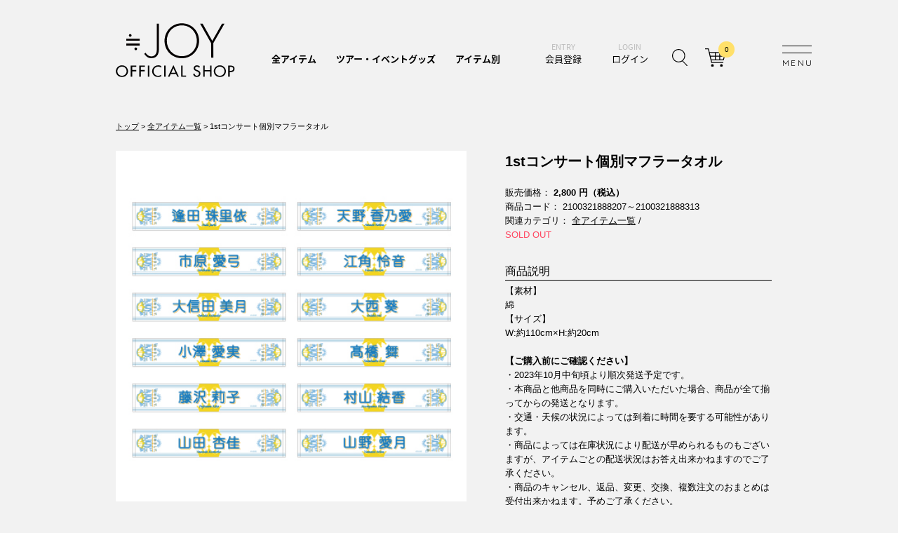

--- FILE ---
content_type: text/html; charset=UTF-8
request_url: https://store.plusmember.jp/nearlyequaljoy/products/detail.php?product_id=64533
body_size: 40574
content:
<?xml version='1.0' encoding='UTF-8'?>
<!DOCTYPE html PUBLIC "-//W3C//DTD XHTML 1.0 Transitional//EN" "http://www.w3.org/TR/xhtml1/DTD/xhtml1-transitional.dtd">
<html xmlns="http://www.w3.org/1999/xhtml" lang="ja" xml:lang="ja" xmlns:og="http://ogp.me/ns#" xmlns:mixi="http://mixi-platform.com/ns#" xmlns:fb="http://www.facebook.com/2008/fbml">
<head>
<meta http-equiv="Content-Type" content="text/html; charset=UTF-8" />
<meta http-equiv="Content-Script-Type" content="text/javascript" />
<meta http-equiv="Content-Style-Type" content="text/css" />
<link rel="stylesheet" href="/user_data/nearlyequaljoy/packages/nearlyequaljoy/css/main.css?v=d523773c6b194f37b938d340d5d02232" type="text/css" media="all" />
<link rel="stylesheet" href="/user_data/nearlyequaljoy/packages/nearlyequaljoy/css/index.css?v=d523773c6b194f37b938d340d5d02232" type="text/css" media="all" />
<link rel="stylesheet" href="/user_data/nearlyequaljoy/packages/nearlyequaljoy/css/products.css?v=d523773c6b194f37b938d340d5d02232" type="text/css" media="all" />
<link rel="stylesheet" href="/user_data/nearlyequaljoy/packages/nearlyequaljoy/css/under.css?v=d523773c6b194f37b938d340d5d02232" type="text/css" media="all" />
<link rel="stylesheet" href="/user_data/nearlyequaljoy/packages/nearlyequaljoy/css/under02.css?v=d523773c6b194f37b938d340d5d02232" type="text/css" media="all" />
<link rel="stylesheet" href="/user_data/nearlyequaljoy/packages/nearlyequaljoy/css/mypage.css?v=d523773c6b194f37b938d340d5d02232" type="text/css" media="all" />
<link rel="stylesheet" href="/user_data/nearlyequaljoy/packages/nearlyequaljoy/css/window.css?v=d523773c6b194f37b938d340d5d02232" type="text/css" media="all" />
<link rel="stylesheet" href="/user_data/nearlyequaljoy/packages/nearlyequaljoy/css/iconfont.css?v=d523773c6b194f37b938d340d5d02232" type="text/css" media="all" /><link rel="alternate" type="application/rss+xml" title="RSS" href="https://store.plusmember.jp/nearlyequaljoy/rss/index.php" />
<script type="text/javascript" src="https://ajax.googleapis.com/ajax/libs/jquery/1.8/jquery.min.js?v=d523773c6b194f37b938d340d5d02232"></script>
<script type="text/javascript" src="/user_data/nearlyequaljoy/packages/nearlyequaljoy/js/jquery.easing.1.3.js?v=d523773c6b194f37b938d340d5d02232"></script>
<script type="text/javascript" src="/user_data/nearlyequaljoy/packages/nearlyequaljoy/js/css.js?v=d523773c6b194f37b938d340d5d02232"></script>
<script type="text/javascript" src="/user_data/nearlyequaljoy/packages/nearlyequaljoy/js/navi.js?v=d523773c6b194f37b938d340d5d02232"></script>
<script type="text/javascript" src="/user_data/nearlyequaljoy/packages/nearlyequaljoy/js/win_op.js?v=d523773c6b194f37b938d340d5d02232"></script>
<script type="text/javascript" src="/user_data/nearlyequaljoy/packages/nearlyequaljoy/js/site.js?v=d523773c6b194f37b938d340d5d02232"></script>
<script type="text/javascript" src="/user_data/nearlyequaljoy/packages/nearlyequaljoy/js/cmn.js?v=d523773c6b194f37b938d340d5d02232"></script>

<link rel="shortcut icon" href="/user_data/nearlyequaljoy/packages/nearlyequaljoy/img/header/favicon.ico?v=d523773c6b194f37b938d340d5d02232" />

<title>
	商品詳細ページ | ≒JOY OFFICIAL SHOP | 1stコンサート個別マフラータオル</title>
<meta name="author" content="代々木アニメーション学院" />
<meta name="description" content="≒JOY OFFICIAL SHOP" />
<meta name="keywords" content="≒JOY,ニアジョイ,ニアリーイコールジョイ,指原莉乃,アイドル,通販,ショップ,代アニ,声優,姉妹グループ" />


<!-- Open Graph -->
  <meta property="og:title" content="1stコンサート個別マフラータオル" />
  <meta property="og:type" content="product" />
  <meta property="og:url" content="https://store.plusmember.jp/nearlyequaljoy//products/detail.php?product_id=64533" />
  <meta property="og:image" content="https://storage-store.plusmember.jp/upload/images/joy230830_towel_00_all_nA24F9Dc.jpg" />
  <meta property="og:description" content="" />
<!-- /Open Graph -->

<script type="text/javascript">//<![CDATA[
    	list64533_0 = new Array('選択してください');
	lists64533 = new Array(list64533_0);
	val64533_0 = new Array('');
	vals64533 = new Array(val64533_0);

//]]>
</script>

            
</head>

<!-- ▼BODY部 スタート -->
<body onload="lnSetSelect('form1', 'classcategory_id1', 'classcategory_id2', '');">



<noscript>
  <p>JavaScript を有効にしてご利用下さい.</p>
</noscript>

<a name="top" id="top"></a>

            
 
 <link rel="stylesheet" href="https://cmn-assets.plusmember.jp/webfont/assets/font/fontawesome_all2308/css/all.min2308.css">

<!-- Global site tag (gtag.js) - Google Analytics -->
<script async src="https://www.googletagmanager.com/gtag/js?id=UA-72012452-54"></script>
<script>
  window.dataLayer = window.dataLayer || [];
  function gtag(){dataLayer.push(arguments);}
  gtag('js', new Date());

  gtag('config', 'UA-72012452-54');
</script>


<script>
$(function(){

function navAction() {
		$('#header li #navBtn span').click(function(){
			var $navThis = $(this);
			var $navActive = $navThis.attr('class');

			$('section').each(function(){
				var $this = $(this);
				var sID = $this.attr('id');

				if( $navActive == sID ){
					var position = $this.offset();
					var pTop = position.top;
					$('html, body').animate({scrollTop:pTop}, 500, "swing");
					$('section').removeClass('active');
					setTimeout(function(){
						$this.addClass('active');
					},10);
					setTimeout(function(){
						$('body').toggleClass('menuOpen');
						return false;
					},600);
				}
			});
		});
	}


	$('#navBtn, li #navBtn a').on('click',function(){
		$('body').toggleClass('menuOpen');
	});
});
</script>

<link href="https://fonts.googleapis.com/css?family=Kanit:700" rel="stylesheet">
<link rel="stylesheet" href=" //fonts.googleapis.com/earlyaccess/notosansjapanese.css">

<!--▼HEADER-->
<div id="header" class="clearfix">
	<div id="header_inner">
    <a href="https://store.plusmember.jp/nearlyequaljoy/">
	<div id="siteName"><p class="siteTit"><span class="name"><img src="/nearlyequaljoy/user_data/nearlyequaljoy/packages/nearlyequaljoy/img/header/logo.svg"></span>
	<span class="shop"><img src="/nearlyequaljoy/user_data/nearlyequaljoy/packages/nearlyequaljoy/img/header/shop.svg"></span></p>
	</div>
	</a>
  <form name="login_form" id="login_form" method="post" action="https://store.plusmember.jp/nearlyequaljoy/frontparts/login_check.php" onsubmit="return fnCheckLogin('login_form')">
<input type="hidden" name="mode" value="login" />
<input type="hidden" name="url" value="/nearlyequaljoy/products/detail.php?product_id=64533" />
  <div id="information">
  
<div id="navBtn">
<span> </span>
<span> </span>
<span> </span>
</div>

           <ul id="headerList" class="clearfix">
            <li><a href="https://store.plusmember.jp/nearlyequaljoy/entry/kiyaku.php" class="topBtn"><span>ENTRY</span><br>会員登録</a></li>
      <li><a href="https://store.plusmember.jp/nearlyequaljoy/mypage/login.php" class="topBtn"><span>LOGIN</span><br>ログイン</a></li>
      <!--      <li><a href="https://store.plusmember.jp/nearlyequaljoy/cart/index.php"><span>CART</span><br>カート</a></li>-->
    </ul>
    </form>
  </div>

              <div>
                        <!--▼検索条件ここから-->

<div id="searcharea">
  <!--検索フォーム-->
    <form name="search_form" id="search_form" method="get" action="/nearlyequaljoy/products/list.php">

            <!--
      <p class="id">商品カテゴリから選ぶ</p>
      <p class="box"><input type="hidden" name="mode" value="search" />
      
        <select name="category_id" class="box142">
          <option label="すべての商品" value="">全アイテム一覧</option>
          <option label="&nbsp;全アイテム一覧" value="2760" selected>&nbsp;全アイテム一覧</option>
<option label="&nbsp;アイテム別" value="4130">&nbsp;アイテム別</option>
<option label="&nbsp;&nbsp;≒JOY OFFICIAL SHOP 限定グッズ" value="4148">&nbsp;&nbsp;≒JOY OFFICIAL SHOP 限定グッズ</option>
<option label="&nbsp;&nbsp;生写真セット" value="4146">&nbsp;&nbsp;生写真セット</option>
<option label="&nbsp;&nbsp;ミニフォトカード" value="4145">&nbsp;&nbsp;ミニフォトカード</option>
<option label="&nbsp;&nbsp;フォトアルバム" value="4144">&nbsp;&nbsp;フォトアルバム</option>
<option label="&nbsp;&nbsp;Tシャツ" value="4143">&nbsp;&nbsp;Tシャツ</option>
<option label="&nbsp;&nbsp;アパレル" value="4142">&nbsp;&nbsp;アパレル</option>
<option label="&nbsp;&nbsp;タオル" value="4141" selected>&nbsp;&nbsp;タオル</option>
<option label="&nbsp;&nbsp;ペンライト" value="4140">&nbsp;&nbsp;ペンライト</option>
<option label="&nbsp;&nbsp;うちわ" value="4139">&nbsp;&nbsp;うちわ</option>
<option label="&nbsp;&nbsp;アクリルスタンド" value="4138">&nbsp;&nbsp;アクリルスタンド</option>
<option label="&nbsp;&nbsp;キーホルダー" value="4137">&nbsp;&nbsp;キーホルダー</option>
<option label="&nbsp;&nbsp;缶バッジ" value="4136">&nbsp;&nbsp;缶バッジ</option>
<option label="&nbsp;&nbsp;クリアファイル" value="4135">&nbsp;&nbsp;クリアファイル</option>
<option label="&nbsp;&nbsp;バッグ" value="4134">&nbsp;&nbsp;バッグ</option>
<option label="&nbsp;&nbsp;生誕グッズ" value="4133">&nbsp;&nbsp;生誕グッズ</option>
<option label="&nbsp;&nbsp;その他グッズ" value="4131">&nbsp;&nbsp;その他グッズ</option>
<option label="&nbsp;ツアー・イベントグッズ" value="4149">&nbsp;ツアー・イベントグッズ</option>
<option label="&nbsp;&nbsp;≒JOY 全国ツアー2025「Our moon is getting full」" value="4922">&nbsp;&nbsp;≒JOY 全国ツアー2025「Our moon is getting full」</option>
<option label="&nbsp;&nbsp;3rd ANNIVERSARY PREMIUM CONCERT" value="4435">&nbsp;&nbsp;3rd ANNIVERSARY PREMIUM CONCERT</option>
<option label="&nbsp;&nbsp;≒JOY ホールツアー2024「今日から君は恋人」" value="4256">&nbsp;&nbsp;≒JOY ホールツアー2024「今日から君は恋人」</option>
<option label="&nbsp;&nbsp;2nd ANNIVERSARY PREMIUM CONCERT" value="4150">&nbsp;&nbsp;2nd ANNIVERSARY PREMIUM CONCERT</option>
<option label="&nbsp;&nbsp;1stツアーグッズ" value="4151">&nbsp;&nbsp;1stツアーグッズ</option>
<option label="&nbsp;&nbsp;イコノイジョイ大感謝祭" value="4152">&nbsp;&nbsp;イコノイジョイ大感謝祭</option>
<option label="&nbsp;&nbsp;1stコンサートグッズ" value="4153" selected>&nbsp;&nbsp;1stコンサートグッズ</option>
<option label="&nbsp;&nbsp;イコノイジョイ 2023" value="4154">&nbsp;&nbsp;イコノイジョイ 2023</option>
<option label="&nbsp;&nbsp;イコノイジョイ大運動会2022" value="4155">&nbsp;&nbsp;イコノイジョイ大運動会2022</option>
<option label="&nbsp;&nbsp;イコノイジョイ 2022" value="4156">&nbsp;&nbsp;イコノイジョイ 2022</option>

        </select></p>
        -->
            <!-- <p class="id">商品名を入力</p> -->
      <dl class="list--menu">
      <dt>
      <img src="/nearlyequaljoy/user_data/nearlyequaljoy/packages/nearlyequaljoy/img/common/icon_serch_Zy2XdUbA.svg" />
      </dt>
      <dd>
      
      <input type="text" name="name" class="box142" maxlength="50" value=""  placeholder="search"/>
      <p class="btn"><input type="submit" class="input_blue" value="search" name="search" /></p>
      <div class="close"><span></span><span></span></div>
      </dd>
      </dl>
    </form>
</div>
<!--▲検索条件ここまで-->
                                <!--現在のカゴの中ここから-->
  <div id="cartarea">
<p><span class="count" ><i class="">0</i></span><a href="https://store.plusmember.jp/nearlyequaljoy/cart/index.php"><img src="/nearlyequaljoy/user_data/nearlyequaljoy/packages/nearlyequaljoy/img/common/icon_cart_Zy2XdUbA.svg" alt="コンテンツ" /></a></p>
  </div><!-- #cartarea -->
<!--現在のカゴの中ここまで-->
                    </div>
        


</div><!-- / header_inner -->

</div><!-- / header -->
<!--▲HEADER-->




<div id="guidearea">
  <ul id="guideList">
    <li><a href="https://store.plusmember.jp/nearlyequaljoy/user_data/guide/index.php">ご利用ガイド</a></li>
    <li><a href="https://store.plusmember.jp/nearlyequaljoy/user_data/faq.php">よくあるお問い合わせ</a></li>
    <li><a href="https://store.plusmember.jp/nearlyequaljoy/user_data/kiyaku.php">利用規約</a></li>
    <li><a href="https://store.plusmember.jp/nearlyequaljoy/order/index.php">特商法に関する表記</a></li>
    <li><a href="https://store.plusmember.jp/nearlyequaljoy/user_data/privacy.php">プライバシーポリシー</a></li>
    <li><a href="https://nearly-equal-joy.jp/" target="_blank">≒JOY OFFICIAL WEB SITE</a></li>
    <li><dl>
    <dd><a href="https://twitter.com/Nearlyequal_joy" target="_blank"><span class="icon-twitter"></span></a></dd>
    <dd><a href="https://www.youtube.com/channel/UC_qmQbqvW6UES3NT780l2Pg" target="_blank"><span class="icon-youtube"></span></a></dd>
    </dl></li>
  </ul>
</div>
            
<div id="container">
  <div id="contents" class="clearfix">
  
      
      <div id="one_maincolumn">
      <div id="wrapper_contents">
          <div id="contents">
    
      
  
                      <!-- ▼カテゴリ ここから-->
                  <!--商品カテゴリここから-->

<script>
$(function(){
	$('#categorytree.top').hover(function(){
		$(this).children('dd').stop().slideDown(200,function(e){$(this).stop(false, true);});
		}, function() {
		$(this).children('dd').stop().slideUp(200,function(e){$(this).stop(false, true);});
	});

});
</script>

<script>
$(function(){

$('.list--menu dt').click(function(){

if( $(this).hasClass('open')){
        $(this).next('dd').slideToggle();
        $(this).toggleClass('open');
}else{
   
    $('.list--menu dt').removeClass('open');
    $('.list--menu dd').slideUp();
        $(this).next('dd').slideToggle();
        $(this).toggleClass('open');
    
}
});

  $('.close').click(function() {
    $(this).parent().prev().toggleClass('open');
    $(this).parent().slideToggle();
  });

});

</script>



<dl class="list--menu">

<dt class="link"><a href="/nearlyequaljoy/products/list.php?product_id=2760">全アイテム</a></dt>

<!--====================================================================-->

<dt>ツアー・イベントグッズ</dt>
<dd>
<!--<p class="categoryTit"><span>ツアー・イベントグッズ</span></p>-->
<ul class="category-menu">
      <!-- 表示フラグがTRUEなら表示 -->
                  <!-- セクションの最後に閉じタグを追加 -->
       <!-- 表示フラグがTRUEなら表示 -->
                  <!-- セクションの最後に閉じタグを追加 -->
       <!-- 表示フラグがTRUEなら表示 -->
                  <!-- セクションの最後に閉じタグを追加 -->
       <!-- 表示フラグがTRUEなら表示 -->
                  <!-- セクションの最後に閉じタグを追加 -->
       <!-- 表示フラグがTRUEなら表示 -->
                  <!-- セクションの最後に閉じタグを追加 -->
       <!-- 表示フラグがTRUEなら表示 -->
                  <!-- セクションの最後に閉じタグを追加 -->
       <!-- 表示フラグがTRUEなら表示 -->
                  <!-- セクションの最後に閉じタグを追加 -->
       <!-- 表示フラグがTRUEなら表示 -->
                  <!-- セクションの最後に閉じタグを追加 -->
       <!-- 表示フラグがTRUEなら表示 -->
                  <!-- セクションの最後に閉じタグを追加 -->
       <!-- 表示フラグがTRUEなら表示 -->
                  <!-- セクションの最後に閉じタグを追加 -->
       <!-- 表示フラグがTRUEなら表示 -->
                  <!-- セクションの最後に閉じタグを追加 -->
       <!-- 表示フラグがTRUEなら表示 -->
                  <!-- セクションの最後に閉じタグを追加 -->
       <!-- 表示フラグがTRUEなら表示 -->
                  <!-- セクションの最後に閉じタグを追加 -->
       <!-- 表示フラグがTRUEなら表示 -->
                  <!-- セクションの最後に閉じタグを追加 -->
       <!-- 表示フラグがTRUEなら表示 -->
                  <!-- セクションの最後に閉じタグを追加 -->
       <!-- 表示フラグがTRUEなら表示 -->
                  <!-- セクションの最後に閉じタグを追加 -->
       <!-- 表示フラグがTRUEなら表示 -->
                  <!-- セクションの最後に閉じタグを追加 -->
       <!-- 表示フラグがTRUEなら表示 -->
                  <!-- セクションの最後に閉じタグを追加 -->
       <!-- 表示フラグがTRUEなら表示 -->
                  <!-- セクションの最後に閉じタグを追加 -->
       <!-- 表示フラグがTRUEなら表示 -->
                    
        <li class="level2"><a href="https://store.plusmember.jp/nearlyequaljoy/products/list.php?category_id=4922">≒JOY 全国ツアー2025「Our moon is getting full」</a>
            <!-- セクションの最後に閉じタグを追加 -->
       <!-- 表示フラグがTRUEなら表示 -->
                             </li>
        <li class="level2"><a href="https://store.plusmember.jp/nearlyequaljoy/products/list.php?category_id=4435">3rd ANNIVERSARY PREMIUM CONCERT</a>
            <!-- セクションの最後に閉じタグを追加 -->
       <!-- 表示フラグがTRUEなら表示 -->
                             </li>
        <li class="level2"><a href="https://store.plusmember.jp/nearlyequaljoy/products/list.php?category_id=4256">≒JOY ホールツアー2024「今日から君は恋人」</a>
            <!-- セクションの最後に閉じタグを追加 -->
       <!-- 表示フラグがTRUEなら表示 -->
                             </li>
        <li class="level2"><a href="https://store.plusmember.jp/nearlyequaljoy/products/list.php?category_id=4150">2nd ANNIVERSARY PREMIUM CONCERT</a>
            <!-- セクションの最後に閉じタグを追加 -->
       <!-- 表示フラグがTRUEなら表示 -->
                             </li>
        <li class="level2"><a href="https://store.plusmember.jp/nearlyequaljoy/products/list.php?category_id=4151">1stツアーグッズ</a>
            <!-- セクションの最後に閉じタグを追加 -->
       <!-- 表示フラグがTRUEなら表示 -->
                             </li>
        <li class="level2"><a href="https://store.plusmember.jp/nearlyequaljoy/products/list.php?category_id=4152">イコノイジョイ大感謝祭</a>
            <!-- セクションの最後に閉じタグを追加 -->
       <!-- 表示フラグがTRUEなら表示 -->
                             </li>
        <li class="level2 onmark"><a href="https://store.plusmember.jp/nearlyequaljoy/products/list.php?category_id=4153" class="onlink">1stコンサートグッズ</a>
            <!-- セクションの最後に閉じタグを追加 -->
       <!-- 表示フラグがTRUEなら表示 -->
                             </li>
        <li class="level2"><a href="https://store.plusmember.jp/nearlyequaljoy/products/list.php?category_id=4154">イコノイジョイ 2023</a>
            <!-- セクションの最後に閉じタグを追加 -->
       <!-- 表示フラグがTRUEなら表示 -->
                             </li>
        <li class="level2"><a href="https://store.plusmember.jp/nearlyequaljoy/products/list.php?category_id=4155">イコノイジョイ大運動会2022</a>
            <!-- セクションの最後に閉じタグを追加 -->
       <!-- 表示フラグがTRUEなら表示 -->
                             </li>
        <li class="level2"><a href="https://store.plusmember.jp/nearlyequaljoy/products/list.php?category_id=4156">イコノイジョイ 2022</a>
            <!-- セクションの最後に閉じタグを追加 -->
                        </li>
       </ul>
              </li>
         </ul>
<div class="close"><span></span><span></span></div>
</dd>

<!--====================================================================-->




<dt>アイテム別</dt>
<dd>
<ul class="category-menu">
      <!-- 表示フラグがTRUEなら表示 -->
                  <!-- セクションの最後に閉じタグを追加 -->
       <!-- 表示フラグがTRUEなら表示 -->
                  <!-- セクションの最後に閉じタグを追加 -->
       <!-- 表示フラグがTRUEなら表示 -->
                    
        <li class="level2"><a href="https://store.plusmember.jp/nearlyequaljoy/products/list.php?category_id=4148">≒JOY OFFICIAL SHOP 限定グッズ</a>
            <!-- セクションの最後に閉じタグを追加 -->
       <!-- 表示フラグがTRUEなら表示 -->
                             </li>
        <li class="level2"><a href="https://store.plusmember.jp/nearlyequaljoy/products/list.php?category_id=4146">生写真セット</a>
            <!-- セクションの最後に閉じタグを追加 -->
       <!-- 表示フラグがTRUEなら表示 -->
                             </li>
        <li class="level2"><a href="https://store.plusmember.jp/nearlyequaljoy/products/list.php?category_id=4145">ミニフォトカード</a>
            <!-- セクションの最後に閉じタグを追加 -->
       <!-- 表示フラグがTRUEなら表示 -->
                             </li>
        <li class="level2"><a href="https://store.plusmember.jp/nearlyequaljoy/products/list.php?category_id=4144">フォトアルバム</a>
            <!-- セクションの最後に閉じタグを追加 -->
       <!-- 表示フラグがTRUEなら表示 -->
                             </li>
        <li class="level2"><a href="https://store.plusmember.jp/nearlyequaljoy/products/list.php?category_id=4143">Tシャツ</a>
            <!-- セクションの最後に閉じタグを追加 -->
       <!-- 表示フラグがTRUEなら表示 -->
                             </li>
        <li class="level2"><a href="https://store.plusmember.jp/nearlyequaljoy/products/list.php?category_id=4142">アパレル</a>
            <!-- セクションの最後に閉じタグを追加 -->
       <!-- 表示フラグがTRUEなら表示 -->
                             </li>
        <li class="level2 onmark"><a href="https://store.plusmember.jp/nearlyequaljoy/products/list.php?category_id=4141" class="onlink">タオル</a>
            <!-- セクションの最後に閉じタグを追加 -->
       <!-- 表示フラグがTRUEなら表示 -->
                             </li>
        <li class="level2"><a href="https://store.plusmember.jp/nearlyequaljoy/products/list.php?category_id=4140">ペンライト</a>
            <!-- セクションの最後に閉じタグを追加 -->
       <!-- 表示フラグがTRUEなら表示 -->
                             </li>
        <li class="level2"><a href="https://store.plusmember.jp/nearlyequaljoy/products/list.php?category_id=4139">うちわ</a>
            <!-- セクションの最後に閉じタグを追加 -->
       <!-- 表示フラグがTRUEなら表示 -->
                             </li>
        <li class="level2"><a href="https://store.plusmember.jp/nearlyequaljoy/products/list.php?category_id=4138">アクリルスタンド</a>
            <!-- セクションの最後に閉じタグを追加 -->
       <!-- 表示フラグがTRUEなら表示 -->
                             </li>
        <li class="level2"><a href="https://store.plusmember.jp/nearlyequaljoy/products/list.php?category_id=4137">キーホルダー</a>
            <!-- セクションの最後に閉じタグを追加 -->
       <!-- 表示フラグがTRUEなら表示 -->
                             </li>
        <li class="level2"><a href="https://store.plusmember.jp/nearlyequaljoy/products/list.php?category_id=4136">缶バッジ</a>
            <!-- セクションの最後に閉じタグを追加 -->
       <!-- 表示フラグがTRUEなら表示 -->
                             </li>
        <li class="level2"><a href="https://store.plusmember.jp/nearlyequaljoy/products/list.php?category_id=4135">クリアファイル</a>
            <!-- セクションの最後に閉じタグを追加 -->
       <!-- 表示フラグがTRUEなら表示 -->
                             </li>
        <li class="level2"><a href="https://store.plusmember.jp/nearlyequaljoy/products/list.php?category_id=4134">バッグ</a>
            <!-- セクションの最後に閉じタグを追加 -->
       <!-- 表示フラグがTRUEなら表示 -->
                             </li>
        <li class="level2"><a href="https://store.plusmember.jp/nearlyequaljoy/products/list.php?category_id=4133">生誕グッズ</a>
            <!-- セクションの最後に閉じタグを追加 -->
       <!-- 表示フラグがTRUEなら表示 -->
                             </li>
        <li class="level2"><a href="https://store.plusmember.jp/nearlyequaljoy/products/list.php?category_id=4131">その他グッズ</a>
            <!-- セクションの最後に閉じタグを追加 -->
       <!-- 表示フラグがTRUEなら表示 -->
                  <!-- セクションの最後に閉じタグを追加 -->
       <!-- 表示フラグがTRUEなら表示 -->
                  <!-- セクションの最後に閉じタグを追加 -->
       <!-- 表示フラグがTRUEなら表示 -->
                  <!-- セクションの最後に閉じタグを追加 -->
       <!-- 表示フラグがTRUEなら表示 -->
                  <!-- セクションの最後に閉じタグを追加 -->
       <!-- 表示フラグがTRUEなら表示 -->
                  <!-- セクションの最後に閉じタグを追加 -->
       <!-- 表示フラグがTRUEなら表示 -->
                  <!-- セクションの最後に閉じタグを追加 -->
       <!-- 表示フラグがTRUEなら表示 -->
                  <!-- セクションの最後に閉じタグを追加 -->
       <!-- 表示フラグがTRUEなら表示 -->
                  <!-- セクションの最後に閉じタグを追加 -->
       <!-- 表示フラグがTRUEなら表示 -->
                  <!-- セクションの最後に閉じタグを追加 -->
       <!-- 表示フラグがTRUEなら表示 -->
                  <!-- セクションの最後に閉じタグを追加 -->
       <!-- 表示フラグがTRUEなら表示 -->
                  <!-- セクションの最後に閉じタグを追加 -->
                        </li>
       </ul>
              </li>
         </ul>
<div class="close"><span></span><span></span></div>
</dd>

</dl>


<!--商品カテゴリここまで-->
                <!-- ▲カテゴリ ここまで-->
              
        <!--
<link rel="stylesheet" type="text/css" href="/user_data/nearlyequaljoy/packages/nearlyequaljoy/css/colorbox.css" media="screen" />
<script type="text/javascript" src="/user_data/nearlyequaljoy/packages/nearlyequaljoy/js/jquery.colorbox.js"></script>
<script>
$(document).ready(function(){
	//Examples of how to assign the Colorbox event to elements
	$('.group1').colorbox({rel:'group1'});
	$('.non-retina').colorbox({rel:'group5', transition:'none'})
	$('.retina').colorbox({rel:'group5', transition:'none', retinaImage:true, retinaUrl:true});
	//Example of preserving a JavaScript event for inline calls.
	$("#click").click(function(){
		$('#click').css({"background-color":"#f00", "color":"#fff", "cursor":"inherit"}).text("Open this window again and this message will still be here.");
		return false;
	});
});
</script>
-->
<script type="text/javascript" src="/js/tracking100.js"></script>

<script type="text/javascript">//<![CDATA[
// セレクトボックスに項目を割り当てる。。
function lnSetSelect(form, name1, name2, val) {
	sele11 = document[form][name1];
	sele12 = document[form][name2];
	lists = eval('lists64533');
	vals = eval('vals64533');
	if(sele11 && sele12) {
		index = sele11.selectedIndex;
		// セレクトボックスのクリア
		count = sele12.options.length;
		for(i = count; i >= 0; i--) {
			sele12.options[i] = null;
		}
		// セレクトボックスに値を割り当てる
		len = lists[index].length;
		for(i = 0; i < len; i++) {
			sele12.options[i] = new Option(lists[index][i], vals[index][i]);
			if(val != "" && vals[index][i] == val) {
				sele12.options[i].selected = true;
			}
		}
	}
}
//]]>
var send = true;
function fnCheckSubmit() {
    if(send) {
        send = false;
        document.form1.submit();
        return true;
    } else {
        alert("只今、処理中です。しばらくお待ち下さい。\n時間を置いてもカートに商品が入らない場合は、リロードの上再度お試しください。");
        return false;
    }
}
</script>

<!--▼CONTENTS-->

<div id="undercolumn">
<div class="floor">

<div style="display:none;">
<div class="__items__item_code">64533</div>
<div class="__items__stock_flg">0</div>
<div class="__items__name">1stコンサート個別マフラータオル</div>
<div class="__items__url">https://store.plusmember.jp/nearlyequaljoy/products/detail.php?product_id=64533</div>
<div class="__items__comment">【素材】
綿
【サイズ】
W:約110cm×H:約20cm

<b>【ご購入前にご確認ください】</b>
・2023年10月中旬頃より順次発送予定です。
・本商品と他商品を同時にご購入いただいた場合、商品が全て揃ってからの発送となります。
・交通・天候の状況によっては到着に時間を要する可能性があります。
・商品によっては在庫状況により配送が早められるものもございますが、アイテムごとの配送状況はお答え出来かねますのでご了承ください。
・商品のキャンセル、返品、変更、交換、複数注文のおまとめは受付出来かねます。予めご了承ください。</div>
<div class="__items__img_url">https://image.emtg.jp/store.emtg.jp/html/upload/save_image/joy230830_towel_00_all_nA24F9Dc.jpg</div>
<div class="__items__category">全アイテム一覧</div>
<div class="__items__price">2800</div>
<div class="__items__content">【素材】
綿
【サイズ】
W:約110cm×H:約20cm

<b>【ご購入前にご確認ください】</b>
・2023年10月中旬頃より順次発送予定です。
・本商品と他商品を同時にご購入いただいた場合、商品が全て揃ってからの発送となります。
・交通・天候の状況によっては到着に時間を要する可能性があります。
・商品によっては在庫状況により配送が早められるものもございますが、アイテムごとの配送状況はお答え出来かねますのでご了承ください。
・商品のキャンセル、返品、変更、交換、複数注文のおまとめは受付出来かねます。予めご了承ください。</div>
<div class="__items__content_date">2023-08-30 08:00:00</div>
<div class="__items__weight">10</div>
</div>


<!--▼パンくずリスト表示ここから▼-->
<div id="breadcrums">

<p> <a href="/nearlyequaljoy/">トップ</a> &gt;
<a href="/nearlyequaljoy/products/list.php?category_id=2760">全アイテム一覧</a> &gt; 
1stコンサート個別マフラータオル</p>
</div><!-- / breadcrums -->
<!--▲パンくずリストここまで▲-->


<!--▼商品詳細ここから▼-->
<!--★タイトル★-->

<div id="detailarea" class="clearfix">





<div id="detailphotoblock">
<div class="photo">
<!--★画像★-->
<!--
<a href="https://storage-store.plusmember.jp/upload/images/joy230830_towel_00_all_nA24F9Dc.jpg" class="group1" title="1stコンサート個別マフラータオル"
onmouseover="chgImg('/nearlyequaljoy/user_data/nearlyequaljoy/packages/nearlyequaljoy/img/products/b_expansion_on.gif', 'expansion_main_image');" onmouseout="chgImg('/nearlyequaljoy/user_data/nearlyequaljoy/packages/nearlyequaljoy/img/products/b_expansion.gif', 'expansion_main_image');">
</a>
-->
<img src="https://storage-store.plusmember.jp/upload/images/joy230830_towel_00_all_nA24F9Dc.jpg" class="picture" />

</div><!-- / photo -->

<!--★サブ画像★-->
<ul id="subphotoimg" class="clearfix">

<li>
<p><img src="https://storage-store.plusmember.jp/upload/images/joy230830_towel_01_aida_nA24F9Dc.jpg" alt="1stコンサート個別マフラータオル" width="" class="sub" /></p>
<img src="https://storage-store.plusmember.jp/upload/images/joy230830_towel_01_aida_nA24F9Dc.jpg" alt="1stコンサート個別マフラータオル" class="imgBig" />
</li>
<li>
<p><img src="https://storage-store.plusmember.jp/upload/images/joy230830_towel_02_amano_nA24F9Dc.jpg" alt="1stコンサート個別マフラータオル" width="" class="sub" /></p>
<img src="https://storage-store.plusmember.jp/upload/images/joy230830_towel_02_amano_nA24F9Dc.jpg" alt="1stコンサート個別マフラータオル" class="imgBig" />
</li>
<li>
<p><img src="https://storage-store.plusmember.jp/upload/images/joy230830_towel_03_ichihara_nA24F9Dc.jpg" alt="1stコンサート個別マフラータオル" width="" class="sub" /></p>
<img src="https://storage-store.plusmember.jp/upload/images/joy230830_towel_03_ichihara_nA24F9Dc.jpg" alt="1stコンサート個別マフラータオル" class="imgBig" />
</li>
<li>
<p><img src="https://storage-store.plusmember.jp/upload/images/joy230830_towel_04_esumi_nA24F9Dc.jpg" alt="1stコンサート個別マフラータオル" width="" class="sub" /></p>
<img src="https://storage-store.plusmember.jp/upload/images/joy230830_towel_04_esumi_nA24F9Dc.jpg" alt="1stコンサート個別マフラータオル" class="imgBig" />
</li>
<li>
<p><img src="https://storage-store.plusmember.jp/upload/images/joy230830_towel_05_oshida_nA24F9Dc.jpg" alt="1stコンサート個別マフラータオル" width="" class="sub" /></p>
<img src="https://storage-store.plusmember.jp/upload/images/joy230830_towel_05_oshida_nA24F9Dc.jpg" alt="1stコンサート個別マフラータオル" class="imgBig" />
</li>
<li>
<p><img src="https://storage-store.plusmember.jp/upload/images/joy230830_towel_06_onishi_nA24F9Dc.jpg" alt="1stコンサート個別マフラータオル" width="" class="sub" /></p>
<img src="https://storage-store.plusmember.jp/upload/images/joy230830_towel_06_onishi_nA24F9Dc.jpg" alt="1stコンサート個別マフラータオル" class="imgBig" />
</li>
<li>
<p><img src="https://storage-store.plusmember.jp/upload/images/joy230830_towel_07_ozawa_nA24F9Dc.jpg" alt="1stコンサート個別マフラータオル" width="" class="sub" /></p>
<img src="https://storage-store.plusmember.jp/upload/images/joy230830_towel_07_ozawa_nA24F9Dc.jpg" alt="1stコンサート個別マフラータオル" class="imgBig" />
</li>
<li>
<p><img src="https://storage-store.plusmember.jp/upload/images/joy230830_towel_08_takahashi_nA24F9Dc.jpg" alt="1stコンサート個別マフラータオル" width="" class="sub" /></p>
<img src="https://storage-store.plusmember.jp/upload/images/joy230830_towel_08_takahashi_nA24F9Dc.jpg" alt="1stコンサート個別マフラータオル" class="imgBig" />
</li>
<li>
<p><img src="https://storage-store.plusmember.jp/upload/images/joy230830_towel_09_fujisawa_nA24F9Dc.jpg" alt="1stコンサート個別マフラータオル" width="" class="sub" /></p>
<img src="https://storage-store.plusmember.jp/upload/images/joy230830_towel_09_fujisawa_nA24F9Dc.jpg" alt="1stコンサート個別マフラータオル" class="imgBig" />
</li>
<li>
<p><img src="https://storage-store.plusmember.jp/upload/images/joy230830_towel_10_murayama_nA24F9Dc.jpg" alt="1stコンサート個別マフラータオル" width="" class="sub" /></p>
<img src="https://storage-store.plusmember.jp/upload/images/joy230830_towel_10_murayama_nA24F9Dc.jpg" alt="1stコンサート個別マフラータオル" class="imgBig" />
</li>
<li>
<p><img src="https://storage-store.plusmember.jp/upload/images/joy230830_towel_11_yamada_nA24F9Dc.jpg" alt="1stコンサート個別マフラータオル" width="" class="sub" /></p>
<img src="https://storage-store.plusmember.jp/upload/images/joy230830_towel_11_yamada_nA24F9Dc.jpg" alt="1stコンサート個別マフラータオル" class="imgBig" />
</li>
<li>
<p><img src="https://storage-store.plusmember.jp/upload/images/joy230830_towel_12_yamano_nA24F9Dc.jpg" alt="1stコンサート個別マフラータオル" width="" class="sub" /></p>
<img src="https://storage-store.plusmember.jp/upload/images/joy230830_towel_12_yamano_nA24F9Dc.jpg" alt="1stコンサート個別マフラータオル" class="imgBig" />
</li>

</ul>
</div><!-- / detailphotoblock -->


<div id="detailrightblock">
<!--★アイコン★-->
<ul class="status_icon">
</ul>


<!--★商品名★-->
<h2 class="itemTit">1stコンサート個別マフラータオル</h2>

<!--★価格★-->
<p class="itemPrice">販売価格：
<span class="price">
2,800
円（税込）</span></p>


<!--★商品コード★-->
<p>商品コード：
2100321888207～2100321888313
</p>

<!--★関連カテゴリ★-->
<p>関連カテゴリ：
<a href="/nearlyequaljoy/products/list.php?category_id=2760">全アイテム一覧</a> / </p>


      
      
      		
		<!--★ポイント★-->
              <div>
                </div>
      		
        <!--★ポイント★-->
                


<!--★エラー★-->


    <span class="attention">SOLD OUT</span>

<!--★詳細メインコメント★-->
<div id="itemDetail">
<h4>商品説明</h4>
<p class="itemComment">【素材】<br />
綿<br />
【サイズ】<br />
W:約110cm×H:約20cm<br />
<br />
<b>【ご購入前にご確認ください】</b><br />
・2023年10月中旬頃より順次発送予定です。<br />
・本商品と他商品を同時にご購入いただいた場合、商品が全て揃ってからの発送となります。<br />
・交通・天候の状況によっては到着に時間を要する可能性があります。<br />
・商品によっては在庫状況により配送が早められるものもございますが、アイテムごとの配送状況はお答え出来かねますのでご了承ください。<br />
・商品のキャンセル、返品、変更、交換、複数注文のおまとめは受付出来かねます。予めご了承ください。</p>
</div><!-- / itemDetail -->

    <!--▼子商品情報-->
    	<!--▲子商品情報-->



<!--▼ログインここから-->
<!--★カートにいれる★-->
	

<!--★ソーシャルボタン★-->
<ul class="sns" style=";">
<li class="tit">SHARE</li>

<li>
<a href="https://twitter.com/share?url=https://store.plusmember.jp/nearlyequaljoy/products/detail.php?product_id=64533&text=≒JOY OFFICIAL SHOP / 1stコンサート個別マフラータオル - " target="blank"><p class="ico"><i class="fa-brands fa-x-twitter"></i></p></a>
</li>
<li>
<a href="//timeline.line.me/social-plugin/share?url=https://store.plusmember.jp/nearlyequaljoy/products/detail.php?product_id=64533&text=≒JOY OFFICIAL SHOP / 1stコンサート個別マフラータオル - "><p class="ico"><img src="/nearlyequaljoy/user_data/nearlyequaljoy/packages/nearlyequaljoy/img/common/icon_line_h4KZCFJM_black.svg" alt="" /></p></a>
</li>


</ul>

</div><!-- / detailrightblock -->





</div><!-- / detailarea -->





<!--▲商品詳細ここまで▲-->





<!--▼商品閲覧履歴ここから-->
<div id="producthistory">
<h2 class="">最近の商品閲覧履歴</h2>
<ul class="itemList">
<li class="empty">まだ閲覧履歴がありません。</li>
</ul>
</div><!-- / producthistory -->
<!--▲商品閲覧履歴ここまで-->




<!--▼オススメ商品ここから-->
</div><!-- .floor -->
</div>
<!--▲CONTENTS-->
    
            
  <div style="clear:both;">&nbsp;</div>
        </div>
  </div>
    </div>

  
          </div>
</div>

            
<!--▼FOTTER-->
<!--
<div id="pagetop"><a href="#pageTop"><img src="/nearlyequaljoy/user_data/nearlyequaljoy/packages/nearlyequaljoy/img/common/pagetop.gif" width="100" height="10" alt="このページのTOPへ" /></a></div>
-->
<div id="fotter">Copyright&copy; 2023 by Yoyogi Animation academy All rights reserved.</div>

<!--▲FOTTER-->
            




<p id="pageTop"><a href="#">page top</a></p>

</body><!-- ▲BODY部 エンド -->

</html>

--- FILE ---
content_type: text/css
request_url: https://store.plusmember.jp/user_data/nearlyequaljoy/packages/nearlyequaljoy/css/main.css?v=d523773c6b194f37b938d340d5d02232
body_size: 70642
content:
@charset "utf-8";

@import url('https://fonts.googleapis.com/css?family=Quicksand');

* {
    margin: 0;
    padding: 0;
}

table,img,p {
    border: 0;
}
html {
	height: 100%;
}


body {
	min-height: 100%;
	font-family: 'メイリオ', Meiryo,'Hiragino Kaku Gothic ProN', 'ヒラギノ角ゴ ProN W3',sans-serif;
    color: #000;
    font-size: 72.5%;
    line-height: 150%;
    position: relative;
  background:#f2f2f2;
/*    letter-spacing:1px; */
}
body.top{
/*  background:#fff url("../img/header/bg_bnr.jpg") repeat-x scroll center top;*/
}

body #contents .floor {
	background:#f2f2f2;
	margin: 0 0 30px;
}
body #contents .floorTop {
	background:#f2f2f2;
/*	margin: 0 0 30px;*/
	margin: 0 0 100px;
}
body #contents #newArrival{
	background:#f2f2f2;
}

.bold{
	font-weight:bold;
}


.mb5{margin-bottom:5px!important;}
.mb10{margin-bottom:10px!important;}
.mb15{margin-bottom:15px!important;}

li {
    list-style-type: none;
}

select {
    border: solid 1px #ccc;
}

/* 入力不可文字注意喚起 PC ここから
----------------------------------------------- */
.inputBan{
	border: 1px solid #000;
    padding: 10px;
    box-sizing: border-box;
    margin: 0 0 15px;
}
.inputBan .inputBantit{
	text-align: center;
    border-bottom: 1px dotted;
    padding: 0 0 10px;
    margin: 0 0 10px 0;
}
.inputBan .svgarea{
	position: relative;
	overflow: hidden;
}
.inputBan .inputSample{
	float:left;
	left:50%;
	position:relative;
}
.inputBan .inputSample li{
    padding: 0 10px 0 0;
    float: left;
    left: -50%;
    position: relative;
    vertical-align: 10px;
}
.inputBan .inputSample li:last-child{
    padding: 0;
}
.inputBan .inputSample li .inputIcon{
    background: #000;
    margin: 0px 5px 0 0;
    color: #FFF;
    padding: 1px 6px 0px;
    border-radius: 3px;
    font-size: 10px;
    position: relative;
    vertical-align: -2px;
}
.inputBan .inputSample li svg{
	vertical-align: -5px;
    height: 14px;
    display: inline-block;
}
.inputBan .inputSample li .svg1{

}
.inputBan .inputSample li .svg2{

}
.inputBan .inputSample li .svg3{

}
.inputBan .inputSample li .svg4{

}
.inputBan .inputSample li svg path{
	fill:#000;/* SVG部分の色味*/
}

/* 入力不可文字注意喚起 ここまで
----------------------------------------------- */

/* フロート回り込み解除
----------------------------------------------- */
br.clear {
    clear: both;
    display: none;
    font-size: 0px;
    line-height: 0%;
    height: 0px
}
.clearfix:after{
  content: "."; 
  display: block; 
  height: 0; 
  font-size:0;	
  clear: both; 
  visibility:hidden;
}
/* リンク指定
----------------------------------------------- */
a { text-decoration: underline; }
a:link { color: #000; }
a:visited { color: #000; }
a:hover {
	color: #ffb200;
	text-decoration:none;
}
a::before,
a::after {
	content: '';
}
a,
a::before,
a::after {
	-webkit-transition: all .3s;
	transition: all .3s;
}

a span {
	-webkit-transition: all .7s;
	transition: all .7s;
}

input::before,
input::after {
	content: '';
}
input,
input::before,
input::after {
	-webkit-transition: all .3s;
	transition: all .3s;
}
.itemImg a:hover img{
    opacity: 0.7;  
    filter: alpha(opacity=30);
}
.recomendleft a:hover img{
    opacity: 0.7;  
    filter: alpha(opacity=30);
}
#sideBnr a:hover{
    opacity: 0.7;  
    filter: alpha(opacity=30);
}
#detailphotoblock a:hover{
    opacity: 0.7;  
    filter: alpha(opacity=30);
}
.item_img a:hover img{
    opacity: 0.7;  
    filter: alpha(opacity=30);
}


/* フォント
----------------------------------------------- */
h1,h2,h3,h4,h5 {
    font-size: 100%;
    line-height: 150%;
}
.price { font-weight: bold; }
.attention { color: #FF4660; }
.mini { font-size: 90%; }
.red,
em{
	color:#FF4660;
	font-style: normal;
}


/* アコーディオン
----------------------------------------------- */
.accordion a { display:block;}
.accordion div { display:block;}
.accordion div p{
	display:block;
	cursor:pointer;
	cursor:hand
}
.accordion .text { display:none;}


/* テーブル共通指定
----------------------------------------------- */
table  {
    margin: 15px auto 0 auto;
    border-top: 1px dashed #ccc;
    border-left: 1px dashed #ccc;
    border-collapse: dashed;
    text-align: left;
}
table th {
    padding: 8px;
    border-right: 1px dashed #ccc;
    border-bottom: 1px dashed #ccc;
    background-color: #f0f0f0;
    font-weight: normal;
		width:250px;
}
table td {
    padding: 8px;
    border-right: 1px dashed #ccc;
    border-bottom: 1px dashed #ccc;
}
table#item_img{
    table-layout: fixed;
	width: 100%
}
table#item_img td{
    text-align:center;
}
#item_img td p.itemImg{
    margin:0 0 10px;
}
#item_img td h3.itemTit{
	font-weight:bold;
	text-align:left;
    margin:0 0 10px;
}
#item_img td p.itemPrice{
	text-align:left;
    margin:0 0 7px;
}
#item_img td p.itemCap{
	text-align:left;
	font-size:84%;
    line-height:130%;
}
#item_img td p.itemCap a{
	text-decoration:none;
}


div.tblareabtn {
    clear: both;
    margin: 15px 0 0 0;
    text-align: center;
}
/*20220330追記*/
div.tblareabtn .modal,
div.tblareabtn .modal::before{
    overflow: hidden;
    width: 100%;
    height: 100%;
    position: absolute;
    left: 0;
    top: 0;
	opacity: 0;
	pointer-events: none;
	transition: all .5s;
	will-change: opacity;
}
div.tblareabtn .modal.show{
	opacity: 1;
	pointer-events: auto;
}
div.tblareabtn .modal.show::before{
	opacity: 0.5;
	pointer-events: auto;
    content: "";
    display: block;
    background-color: #000;
}
div.tblareabtn .modal .inner{
    position: absolute;
    background: #fff;
    width: 600px;
    height: auto;
    left: 50%;
    top: 50%;
    transform: translate(-50%, -50%);
	padding: 40px;
}
div.tblareabtn .modal .inner p{
    line-height: 2;
    font-size: 14px;
	margin-bottom: 20px;
}
div.tblareabtn .modal .inner p span{
	color: #FF4660;
	margin-bottom: 20px;
}
div.tblareabtn .modal .inner p b{
	display: block;
    text-align: center;
    font-size: 16px;
    margin-bottom: 24px;
    color: #FF4660;
	line-height: 1;
}
div.tblareabtn .modal .inner .close{
	display: inline-block;
	width: 30px;
	height: 30px;
	position: absolute;
	top: 20px;
	right: 20px;
	cursor: pointer;
}
div.tblareabtn .modal .inner .close::before,
div.tblareabtn .modal .inner .close::after{
	content: "";
    display: block;
	position: absolute;
    left: 50%;
    top: 0;
    background-color: #000;
    width: 1px;
    height: 100%;
    transform: rotate(45deg);
}
div.tblareabtn .modal .inner .close::after{
	transform: rotate(-45deg);
}
div.tblareabtn .modal input{
	margin-bottom: 0;
}
/**/
.phototd {
    width: 75px;
    text-align: center;
}
.centertd {
    text-align: center;
}
.pricetd {
    text-align: right;
}
.pricetd em {
    font-weight: bold;
}
#completetext {
    width:610px;
    margin: 15px auto 0 auto;
    padding: 15px;

}
#completetext em {
    font-weight: bold;
}
#completetext p{
    padding: 20px 0 0 0;
    text-align: left;
}
.soldout{
	color:#ee3229;
	font-size:13px;
}


/* テーブルセット商品 */
table td.setProducts {
}
table td.setProducts .tit {
	color: #999;
	font-weight: bold;
}
table td.setProducts .set li {
	line-height: 30px;
	margin: 5px 0 0;
}
table td.setProducts .set img {
	height: 30px;
	vertical-align: middle;
}

/* 商品リスト指定
----------------------------------------------- */
/* リスト */
.itemList {
	margin: 0 -25px 0 0;
    letter-spacing: -0.4em;
    font-size:0;
    text-align: left;
}

.itemList:after {
	content: "";
	display: block;
	clear: both;
	height: 1px;
	overflow: hidden;
}
.itemList .item {
	 vertical-align:top;
	 letter-spacing: normal;
	 display: inline-block;
    font-size:14px;
	text-align: left;
  line-height: 1.6em;
}
/*
.floor .itemList {
	margin:20px 0 0 10px;
	width:730px;
}
.floor .itemList .item {
	width: 223px;
	height: 385px;
	float: left;
	margin: 0 20px 0 0;
}
*/
.floor .itemList .item,
.itemList.new_arrival .item{
  margin:0 25px 50px 0;
	min-height: 350px;
/*	width: 300px;*/
	width: 300px;
}

.itemList.new_arrival .item a{
	margin:0 0 5px;
}
.itemList .item a {
	display: block;
	text-decoration: none;
	line-height: 1.4em;
}
.itemList .item a:hover{
/*	opacity:0.7;*/
}


.itemList .itemPhoto {
    transition: all 0.3s ease 0s;
}

.itemList .itemPhoto:hover{
    opacity:0.5;
	filter: alpha(opacity=50);
}

.itemList .itemPhoto {
/*	width: 100%; */
	background: #fff;
	border:none;
	padding: 5px;
	margin: 0 0 10px;
	vertical-align: middle;
}
.itemList .item img{
	width:100%;
	heighi:auto;
}
/*
.itemList.new_arrival .itemPhoto {
	width: 230px;
	height: 230px;
}
.itemList img {
	max-width: 229px;
	max-height: 229px;
}
.itemList a:hover .itemPhoto {
	opacity: 0.7;  
	filter: alpha(opacity=30);
}
*/
.itemList .itemTit {
	font-size: 14px;
	line-height: 1.4em;
	margin:0;
	word-wrap: break-word;
}
.itemList .itemPrice .price{
	margin:0 0 0 3px;
	font-size:90%;
}
.floor .itemList .itemPrice .price{
	font-size:80%;
}
.itemList .itemPrice.limited {
	color: #dd1e0b;
}
.itemList .itemComment {
	font-size: 12px;
}
.itemList .status_icon {
	margin: 5px 0 0;
}
.itemList .status_icon li {
	font-size: 11px;
	font-weight: normal;
	padding:4px 4px;
	margin:0 3px 3px 0;
	font-weight:bold;
	vertical-align: middle;
}


.itemList .status_icon li.new {
	background: rgba(0, 0, 0, 0) url("../img/products/ico_new.png") no-repeat scroll center center;
	background-size:30px;
    display: inline-block;
    text-indent: -9999px;
    height: 30px;
    width: 30px;
/*    left: 5px;
    position: absolute;
    top: -5px;
    content: "";*/
}

.itemList #status_icon {
	margin: 5px 0 0;
}
.itemList #status_icon li {
	font-size: 11px;
	font-weight: normal;
	padding:4px 4px;
	margin:0 3px 3px 0;
	line-height: 1em;
	border-radius: 2px;
	-moz-border-radius: 2px;
	-webkit-border-radius: 2px;
	background: #FFE06A;
	color: #444;
	display: inline-block;
	vertical-align: middle;
	font-weight:bold;
}

.itemList #status_icon li.new {
    padding: 2px 2px;
    background: rgba(0, 0, 0, 0) url(../img/products/ico_new.png) no-repeat scroll center center;
    background-size: 30px;
    background-position: top center;
    display: inline-block;
    text-indent: -9999px;
    height: 30px;
    width: 30px;
}



/* NEW!
------------------------------------------------ */
.status_icon {
}
.status_icon li{
	display:inline-block;
	margin:0 4px 5px 0;
	padding:3px 6px 1px;
	color:#444;
	font-size:13px;
	font-weight:bold;
	text-align:center;
	line-height:1em;
	border-radius:2px;
	background:#FFE06A;
}

#detailrightblock .status_icon li{
	display:inline-block;
	background:#FFE06A;
	color:#444;
	font-size:12px;
	font-weight:bold;
	text-align:center;
	line-height:1em;
	border-radius:2px;
	-moz-border-radius:2px;
	-webkit-border-radius:2px;
	padding:4px;
	margin:0 5px 3px 0;
	vertical-align: middle;
}

#detailrightblock .status_icon li.new {
    background: rgba(0, 0, 0, 0) url(../img/products/ico_new.png) no-repeat scroll center center;
    background-size: 30px;
    background-position: top center;
    display: inline-block;
    text-indent: -9999px;
    height: 30px;
    width: 30px;
    padding: 3px 5px 0px 0;
}



/* ヘッダーロゴ
------------------------------------------------ */
#header {
	width:100%;
	margin:0 auto;
    height:106px;
	border-bottom:10px solid #323232;
	padding:10px 0;
}
div #header_inner{
	width:950px;
	margin:0 auto;

}
#header h1 a {
    float: left;
    display: block;
    margin:-8px 0 0 -6px;
    width:320px;
    height:140px;
    background: url("../img/header/tit_kiyokiba_shop.png") no-repeat left top;
	background-size:auto 140px;
	-webkit-background-size:auto 140px;
	-moz-background-size:auto 140px;
}
#header em {
    display: none;
}


/* ヘッダーナビ
----------------------------------------------- */
#invitation{
    color:red;
}
#information {
  float: right;
    padding: 25px 0 0;
    right:170px;
}
#information ul li {
	display: inline-block;
	backgorund: #444;
}
#information ul li a{
  display: block;
  text-decoration:none;
  text-align:center;
}

#information ul li span {
  color: #bbb;
  font-size:11px;
}


/* 下層ヘッダー
----------------------------------------------- */
#pageHeader img {
	margin: 0 0 10px;
}


/* パンくず
----------------------------------------------- */
#breadcrums{
    font-size:11px;
	margin:0 0 10px 0;
}

/* フレーム
----------------------------------------------- */
#container {
    width: 950px;
    margin:40px auto 0px;
    padding: 0 0 150px;
    text-align: left;
}
.top #container {
    padding:0px 0 0px;
}
#container:after {/* firefox背景色表示用 */
    content: "";
    display: block;
    clear: both;
    height: 1px;
    overflow: hidden;
}

#leftcolumn {
    float: left;
    width: 166px;
}
#detailphotoblock .photo .mini{
	display: block;
	margin: 10px 0 20px;
}
#leftcolumn h2 {
    padding: 15px 0 0 0;
}
#leftcolumn h2 img{
		vertical-align: bottom;
}
#rightcolumn {
    float: right;
    width:180px;
	margin:0;
}

/* ★ 右カラムタイトル */
#rightcolumn h2 {
	margin:0 0 10px;
	padding:0 0 5px;
  color:#004ea2;
  font-family: 'Quicksand', sans-serif;
	font-size:20px;
	line-height:1em;

}
#rightcolumn h2 span{
	font-size:14px;
	font-weight:normal;
    margin: 0 3px 0 0;
	vertical-align:-2px;
}
#rightcolumn h2 img{
		vertical-align: bottom;
}


/* ★ タイトル
----------------------------------------------- */
/* TOPページのみ */

.title{
	margin: 0 0 20px;
    font-weight:normal;
    text-align:center;

}
.titleDot {
	margin:0 0 10px;
    padding: 0 0 3px;
    font-size:14px;
    border-bottom:1px dotted #000;
}
.titleLine {
	margin:0 0 8px;
    padding:0;
    color:#3e6567;
    font-size:14px;
    font-weight:bold;
    border-bottom:1px solid #658786;
}


/* 3カラム設定 
----------------------------------------------- */

#three_maincolumn {
    float: left;
    width: 750px;
}

/* 2カラム設定 
----------------------------------------------- */
#two_maincolumn {
    float: left;
    width: 750px;
    padding: 0;
	margin:0 20px 0 0;
}
/* 下層 */
#under02column {
    width: 750px;
    margin:0 auto;
}
#under02column table{
	width:100%;
}

.break{
	word-wrap:break-word;
}
#pageHeader img {
margin: 0 0 10px;
}


/* 1カラム設定 
----------------------------------------------- */
#one_maincolumn {
    width: 750px;
    margin:0 auto;
    
}
#undercolumn_shopping{
	padding:10px;
	background:#f2f2f2;
}
#under02column,
#three_maincolumn,
#two_maincolumn,
#one_maincolumn {
  width:100%;
}


/* ログイン(MYページ)
----------------------------------------------- */
/* メンバー */
#under02column #loginSelect{
	border:none;
	margin:0 0 10px;
}
#under02column #loginSelect td{
	width:50%;
	padding:0 15px 15px;
	vertical-align: top;
	background:none;
	border:none;
	box-sizing:border-box;
	-webkit-box-sizing:border-box;
	-moz-box-sizing:border-box;
}
#under02column #loginSelect td:first-child{
	border-right:1px solid #ddd;
}
#under02column #loginSelect td h3 {
	font-size: 16px;
	font-weight: normal;
	margin:0 0 12px;
	padding:0 0 5px;
}
#under02column #loginSelect td #loginId{
	padding:0 0 5px;
	font-size:14px;
}
#under02column #loginSelect td #loginId p{
	padding:0 0 5px;
	vertical-align:-0.2em;
}
#under02column #loginSelect td #loginId input{
	margin-right:5px;
}

#under02column_login #memberLogin .inner .lead{
	padding:0 0 10px;
}
#under02column_login #memberLogin .inner ul{
	margin:0 0 25px;
}
#under02column_login #memberLogin .inner ul li{
	float:left;
	width:50%;
	text-align:center;
}



/* ラジオボタンに対応するラベル */
#memberLogin .inner input[type="radio"]+label,
#memberLogin .inner input[type="radio"]:checked+label{
	cursor: pointer;
}

#memberLogin .inner .idCap{
    display: block;
    font-size: 10px;
    color: #dd1e0b;
    padding: 0 0 0 21px;
}


#under02column_login #memberLogin .inner .loginArea .tit{
	padding:10px 0 3px;
	font-weight:bold;
}
#under02column_login #memberLogin .inner .loginArea .box300{
	padding: 2px;
	width: 300px;
	margin:0 0 3px;
	border:1px solid #ccc;
}
#under02column_login #memberLogin .inner .loginArea .mini input{
	vertical-align:-0.2em;
}
#under02column_login #memberLogin .inner .loginArea .forget{
	padding:0 0 5px;
	font-size:11px;
}

#under02column_login #memberLogin .titArrowright{
	padding:5px 10px 10px;
	background:#ddd;
}


#under02column_login .titArrowright{
	color:#333;
	font-size:16px;
	font-weight:bold;
}
#under02column_login .titArrowright span{
	display:block;
	float:left;
}
#under02column_login .titArrowright .icon-circle-arrow-right{
	padding:0 5px 0 0;
	color:#666;
	font-size:22px;
}

#under02column_login  .inputbox p{
    padding:0 0 8px;
}
#under02column_login .loginarea .inputtext {
    margin:0 0 15px;
}

#under02column_login .loginarea .inputbox .tit{
	padding:0 0 5px;
	font-weight:bold
}
#under02column_login .loginarea .inputbox .forget{
	padding:0 0 8px 3px;
	font-size:10px;
}
#under02column_login .loginarea .inputbox .mini{
	padding:0;
}
#under02column_login .loginarea .inputbox .mini #login_memory{
	float:left;
	margin:5px
}
#under02column_login .loginarea .inputbox .mini span{
	float:left;
	margin:3px 0 0;
}
#under02column_login .loginarea .inputbox .passwd {
    margin: 15px 0 0 0;
}

#under02column_login .loginarea .inputbox .box300 {
    width: 300px;
    padding: 2px;
    border: 1px solid #ccc;
}


/* ログインblock */
/*
#loginarea{
    width: 145px;
    padding:10px 10px 12px;
    border: solid 1px #c6dbdb;
	border-top:none;
	margin:0 0 15px 0;
}
*/
#loginarea li {
	font-size:10px;
	line-height:1.2em;
/*	border-top: solid 1px #c6dbdb; */
	padding: 10px 0 0;
	margin: 10px 0 0;
}
#loginarea .btn_standard{
	padding:15px 0 0;
}
#loginarea .btn_standard a{
	margin:0 auto 5px;
	width:140px;
	font-size:11px;
	height:22px;
	line-height:23px;
}
#loginarea .btn_blue a{
	width:140px;
}
#loginarea .name {
	margin: 0 0 10px;
}
#loginarea .name span {
	font-weight: bold;
}
#loginarea li.id {
	border:none;
	padding: 0;
	margin: 0;
}
#loginarea li.pw {
	padding:5px 0 0;
}
#loginarea .btn {
	padding: 0 15px;
}
#loginarea ul li input,
#cartarea input,
#searcharea select{
	margin: 0 auto 5px;
}
#searcharea select{
	width:100%;
}
#loginarea ul li input.input_blue,
#cartarea input.input_blue{
	width:140px;

}
#loginarea li .lost a {
	font-weight: normal;
	text-decoration: underline;
}
#loginarea li .lost a:hover {
	text-decoration: none;
}
#loginarea li label{
	display: block;
	text-indent: -15px;
	padding: 0 0 5px 15px;
	cursor:pointer;
}

#undercolumn_entry .lead{
	padding:0 0 15px;
}

/* 検索
----------------------------------------------- */
#searcharea{
    position: absolute;
    top: 52px;
    right: 200px;
}
#searcharea dl {
position: absolute;
    box-sizing: border-box;
    -webkit-box-sizing: border-box;
    -moz-box-sizing: border-box;
    top: 8px;
    right: -65px;
    left: auto;
    transform: none;
    -webkit-transform: none;
    -ms-transform: none;
}
#searcharea dl dt{
    margin: 0;
    width: 100%;
    box-sizing: border-box;
    -webkit-box-sizing: border-box;
    -moz-box-sizing: border-box;
    padding: 0;
    border-radius: 0;
left: auto;
}
#searcharea dl dt img{
    width: 22px;
}
#searcharea dl dt:hover{
    background: none;
    color: #000;
}
#searcharea dl dt.open{
    background: none;
}
#searcharea dl dt .fa-search{
    font-size: 26px;
}
#searcharea dl dt input{
    padding:0 3%;
    width:100%;
    height:32px;
    line-height:1;
    font-size:14px;
    box-shadow:none;
    vertical-align: middle;
    border:none;
    border-radius:4px 0 0 4px;
    border: 1px solid #dad9d2;
    background:#fff;
	box-sizing:border-box;
	-webkit-box-sizing:border-box;
	-moz-box-sizing:border-box;
}
#searcharea dl dd {
    z-index: 1;
    background: #fff;
    padding: 40px;
    color: #000;
    min-width: auto;
    width: 30vw;
}
#searcharea dl dd .close span {
    background: #000;
}
#searcharea dl dd .btn input{
	position:absolute;
	display: block;
	top: -5px;
	width:100%;
	padding:0;
    font-weight: bold;
    height:32px;
    text-align: center;
    text-decoration: none;
    border-radius:0 4px 4px 0;
    box-shadow:none;
    border:none;
	box-sizing:border-box;
	-webkit-box-sizing:border-box;
	-moz-box-sizing:border-box;
	text-indent:-999px;
	background:rgba(0,0,0,0);
	width: 50px;
}
#searcharea dl dd .btn {
    position: absolute;
    color: #737373;
    font-size: 20px;
    display: inline-block;
    right: 115px;
    top: 48px;
}
#searcharea dl dd .btn:before{
    content: "";
	background: rgba(0, 0, 0, 0) url("../img/common/icon_serch_Zy2XdUbA.svg") no-repeat scroll center center;
    background-size: 20px;
    display: inline-block;
    text-indent: 0;
    height: 20px;
    width: 20px;
    left: 5px;
    position: absolute;
    top: -5px;
    padding: 3px 5px 0px 0;
}

#searcharea dl dd .btn .input_blue{
	opacity:1;
}
#searcharea dl dd input[type='text']{
    padding: 10px;
    font-size: 12px;
    width: 90%;
    border: none;
    outline: none;
    border-bottom: solid 1px #ccc;
}
#searcharea dl dd .close {
top: 35px;
}

/* 新着情報 
----------------------------------------------- */
#block-news {
	width: 365px;
	float: left;
}

#block-news h2 span{
	font-family: 'メイリオ', Meiryo,'Hiragino Kaku Gothic ProN', 'ヒラギノ角ゴ ProN W3',sans-serif;
	color:#000;
	font-size: 12px;
	font-weight: normal;
	margin:0 0 0 10px;
}
#block-news ul {
	margin:-15px 0 0;
}
#block-news li{
	padding:10px 10px 10px 0;
	border-bottom:1px dotted #ddd;
}
#block-news li:last-child{
	border-bottom:none;
}
#block-news .tit {
	padding:0 20px 0 0;
	position:relative;
	font-size:14px;
	font-weight:bold;
	line-height:1.2em;
}
#block-news .mini {
	font-size: 12px;
	font-weight: normal;
	margin: 0 0 15px;
}
#block-news .date{
	color:#666;
	font-size:11px;
	letter-spacing:0.1em;
}

#block-news .icon-circledown,
#block-news .icon-circleup{
	color:#9c9a8d;
	font-size: 14px;
	font-weight: normal;
	position:absolute;
	top:50%;
	right:0;
	margin: -10px 0 0;
}
#block-news .icon-circleup{ display:none; }
#block-news .open .icon-circledown{ display:none; }
#block-news .open .icon-circleup{ display:block; }

#block-news .text{
	padding:5px 0 0;
	font-size:13px;
	line-height: 1.6em;
}


/* ご利用ガイド
----------------------------------------------- */
#usersGuide{
	padding:0 5px;
	line-height:1.8em;
}
#usersGuide .step_list,
#usersGuide .sector{
	padding:0 0 50px;
}
#usersGuide .lead{
	padding:0 0 25px;
}
#usersGuide .leadSub{
	padding:0 3px 8px;
}

#usersGuide .tit {
    border-bottom: 1px solid #000;
    font-size: 15px;
    font-weight: normal;
    line-height: 1em;
	text-align:center;
    margin: 0 0 12px;
    padding: 9px 0 5px;
}
#usersGuide dl dt .tit {
  text-align:left;
}
#usersGuide .step_list .leadSub{
	padding:0 3px 20px;
}
#usersGuide .step_list ul li{
	padding:0 0 20px;
}
#usersGuide .step_list ul .step{
	margin:0 0 10px;
	padding:0 0 2px;
	font-weight:bold;
	border-bottom:1px solid #999;
}
#usersGuide .step_list ul .step span{
	margin:0 5px 0 0;
	padding:2px 5px 0;
	color:#fff;
	font-size:9px;
	line-height:1em;
	border-radius:2px;
	background:#526e77;
}
#usersGuide .step_list .text{
	padding:0 0 8px 45px;
}
.btn #choiceList{
	float:left;
}
.btn #choiceList li{
	display:block;
	padding:10px 0 0 10px;
	text-align:left;
}
.btn #choiceList .bottom{
	padding:10px 10px 10px 0;
}
.btn #choiceList li .attention{
	padding:0 0 0 10px;
	font-size:10px;
}


/* ページ送り
----------------------------------------------- */
.pagenumberarea, .pagecondarea {
    padding:10px 0 8px;
    margin: 0 0 15px;
}


ul.pagenumberarea li {
    float: left;
    width: 32.9%;
}

ul.pagenumberarea li.left {
    text-align: left;
    white-space: nowrap;
}

ul.pagenumberarea li.center {
    text-align: center;
    white-space: pre;
}

ul.pagenumberarea li.right {
    text-align: right;
    white-space: nowrap;
}

.pagenumberarea .pagenumber{
	margin:0 3px 0 0;
    font-weight: bold;
}

p.pagenumberarea .number{
    font-weight: bold;
}


/* 商品詳細
----------------------------------------------- */
#detailrightblock .btnBox{
	float:right;
	padding:10px 0;
}


/* セット商品リスト */
#detailrightblock #childProducts {
	clear: both;
}
#detailrightblock #childProducts .itemList {
	padding: 0 0 010px;
	margin: 0;
}
#detailrightblock #childProducts .itemList .item {
	width: 120px;
	float: left;
}
/* 商品説明 */
#itemDetail{
	margin:30px 0;
}

#itemDetail h4,
#producthistory h2{
    font-size: 16px;
    font-weight: normal;
    line-height: 1.5em;
    margin: 0 0 5px;
	border-bottom:1px solid #000;
}
#itemDetail .itemComment {
	linie-height: 1.5em;
}


/* 会員登録
----------------------------------------------- */
#undercolumn_entry #form1 table tr td{
	border-right:1px dashed #CCCCCC;
	border-bottom:1px dashed #CCCCCC;
}
#undercolumn_entry #form1 .btn_address{
	margin:5px 0 0;
}
#undercolumn #undercolumn_entry #form1 .choice tr td{
	border:none;
}


/* 会員登録完了
----------------------------------------------- */
#completion{
	padding:5px 20px;
}
#completion .leadMain{
	padding:0 0 20px;
	font-size:15px;
	font-weight:bold;
	text-align:center;
	line-height:2em;
}
#completion .leadMain span{
	font-size:20px;
}
#completion p{
	padding-left:170px
}
#completion .text{
	padding-bottom:8px;
}
#completion .mailList{
	padding-bottom:5px;
	line-height:1.8em;
}
#completion .reason{
	padding-bottom:15px;
	color:#ff5230;
}
#completion .thanks{
	margin:0 0 20px;
	padding:0 0 15px 0;
	font-size:14px;
	font-weight:bold;
	text-align:center;
	line-height:1.6em;
/*	border-bottom:2px solid #ccc;*/
}

#usersGuide dl {
margin: 0 auto 20px;
}
#usersGuide dl dt{
	position:relative;
	margin:-1px 0 0;
	padding:18px 12px 0;
	border:1px solid #ddd;
	cursor: pointer;
}

#usersGuide dl dt,
#usersGuide dl dt::before,
#usersGuide dl dt::after {
	-webkit-transition: all .3s;
	transition: all .3s;
}
#usersGuide dl dt:hover{
	background:#fff;
}

#usersGuide dl dt .tit{
	border:none;
	padding:0 0 15px;
	margin:0;
}
#usersGuide dl dt .tit span.bold{
	margin:0 5px 0 0;
	font-size:18px;
}
#usersGuide dl dd .leadSub span.bold{
	margin:0 3px 0 0;
	font-size:14px;
}
#usersGuide dl dt.open{
	margin:20px 0 0;
	border-bottom:none;
	background:#fff;
}
#usersGuide dl dt.open .tit{
	border-bottom:1px solid #ddd;
}
#usersGuide dl dt::after{
	position: absolute;
	top: 0;
	bottom: 0;
	margin: auto;
	content: "";
	vertical-align: middle;
	top:-5px;
	right:15px;
	width: 12px;
	height: 12px;
	border-top: 1px solid #ddd;
	border-right: 1px solid #ddd;
	-webkit-transform: rotate(135deg);
	transform: rotate(135deg);
	z-index:0;
}
#usersGuide dl dt.open::after{
	position: absolute;
	top: 0;
	bottom: 0;
	margin: auto;
	content: "";
	vertical-align: middle;
	top:5px;
	right:15px;
	width: 12px;
	height: 12px;
	border-top: 1px solid #ddd;
	border-right: 1px solid #ddd;
	-webkit-transform: rotate(-45deg);
	transform: rotate(-45deg);
	z-index:0;
}
#usersGuide dl dd{
	display:none;
	padding:15px 15px 7px;
	border:1px solid #ddd;
	border-top:none;
	background:#fff;
	margin:0 0 20px;
}
#usersGuide dl dd .leadSub{
	padding:0 0 8px;
}
#usersGuide dl dd table{
	width:100%;
}
#usersGuide dl dd table th{

}
/* カートの中
----------------------------------------------- */

#cartarea{
    position: absolute;
    top: 59px;
    right: 80px;
    margin: 0;
}
#cartarea a{
    display: block;
    width: 30px;
}
#cartarea .fa-shopping-bag{
    font-size: 26px;
}
#cartarea .count{
    background: #FFE06A;
    width: 23px;
    height: 23px;
    display: block;
    position: absolute;
    line-height: 23px;
    text-align: center;
    font-size: 10px;
    border-radius: 999px;
    top: -10px;
    right: -12px;
}
#cartarea .count i{
    font-style: initial;
}
#cartarea table {
  margin:0;
  border-radius: 4px;
  border-spacing: 0;
  border:none;
}
#cartarea table th{
	width:30px;
	padding:0;
	text-align:center;
	background:#000;
	border:none;
	border-radius:0 4px 4px 0;
}
#cartarea table th a{
	display:block;
	padding:0 10px 0 12px;
}
#cartarea table th a span{
	color:#fff;
	font-size:15px;
}
#cartarea table td{
  padding:0;
  border:none;
  background:transparent;
}
#cartarea table td p{
    width: 100px;
    padding: 7px 0px 6px 12px;
    font-size: 12px;
    border-top: 1px solid #dad9d2;
    border-bottom: 1px solid #dad9d2;
    border-right:none;
    background: #fff;
}
#cartarea table td.item p{
  width:90px;
  border-left: 1px solid #dad9d2;
	border-radius:4px 0 0 4px;
}
#under02column_cart .btnDelete{
text-decoration: none;
    background: #000;
    display: block;
    width: 80%;
    margin: auto;
    color: #fff;
    padding: 5px;
    box-sizing: border-box;
    font-size: 11px;
    font-weight: bold;
    transition: 0.4s;
    border: 1px solid #000;
}
#under02column_cart .btnDelete:hover{
    background: #fff;
    border: 1px solid #000;
    color: #000;
}

/* お届け先の指定
----------------------------------------------- */

#under02column_shopping .btn_blue{
	margin:10px 0 20px;
	width:220px;
}
#under02column_shopping .choice{
	border:none;
}
#under02column_shopping .choice td{
	border:none;
}


/* お客様の声の書き込み・新しいお届け先の追加・変更
----------------------------------------------- */
#windowcolumn {
    width: 550px;
    padding:0 0 0px;
    margin: 15px auto;
    background:#f2f2f2;
}
#windowcolumn table{
	margin:0 0 20px;
}
#windowcolumn .choice{
	border:none;
}
#windowcolumn .choice td{
	border:none;
}
#windowcolumn .choice td input{
	width:200px;
}
#windowcolumn h2 {
	margin: 0 0 15px 0;
	padding:0 0 0 10px;
    height:35px;
    line-height:35px;
/*    color:#555; */
    font-size:14px;
    font-weight:bold;
    text-align:center;
/*    background:#eee; */
}
#windowarea table {
    width: 480px;
}
#windowarea {
    width: 480px;
    padding:10px;
    margin: 15px auto 0 auto;
    word-break: break-all;
	background:#f2f2f2;
}

#windowarea p.windowtext {
    margin: 15px 0 0 0;
}
#windowarea .btn_address{
	margin:5px 0 0;
}
#windowarea table {
	width: 480px;
}

#windowarea .box350 {
    width: 350px;
    padding: 2px;
    border: 1px solid #ccc;
}

#windowarea .area350 {
    width: 350px;
    height: 120px;
    border: 1px solid #ccc;
}

#windowarea .box120 {
    width: 111px;
    padding: 2px;
    border: 1px solid #ccc;
}

#windowarea .box60 {
    width: 60px;
    padding: 2px;
    border: 1px solid #ccc;
}

#windowarea .box300 {
    width: 300px;
    padding: 2px;
    border: 1px solid #ccc;
}

#windowarea .btn {
    margin: 15px 0 30px 0;
    text-align: center;
}

#windowarea #completebox {
    width: 490px;
    margin:0 0 20px;
    border: 5px solid #ccc;
}

#windowarea #completebox p{
    padding: 60px 5px;
    text-align: center;
}


/* クレジットカード決済
----------------------------------------------- */
#payment_form .choice{
	border:none;
}
#payment_form .choice td{
	border:none;
}
#payment_form_body #cardlogo{
	padding:0 0 0 70px;
}
#payment_form_body .information .wait{
	padding:0 0 20px;
	font-weight:bold;
}
#payment_form #convenience {
	margin:10px 0 20px;
}
#payment_form #convenience tr td{
	padding:10px;
}
#payment_form #convenience .radioBtn{
	width:10px;
	padding:10px;
	text-align:center;
	border-right:none;
}
#payment_form #convenience .img{
	width:100px;
	padding:10px;
	font-size:11px;
	font-weight:bold;
	text-align:center;
}
#payment_form #convenience .text{
	line-height:1.8em;
}


/* 非会員の購入
----------------------------------------------- */
#under02column_customer .lead{
	padding:0 0 10px;
}
#under02column_customer #form1{

}
#under02column_customer #form1 table{
	margin:0 0 20px;
}
#under02column_customer #form1 table .post{
	padding:0 0 5px;
}


/* ご注文完了
----------------------------------------------- */
#under02column_shopping .title{
	margin:0 0 25px;
}
#under02column_shopping .shoulder{
	padding:0 0 5px;
	font-size:14px;
	font-weight:bold;
}
#under02column_shopping .lead{
	padding:0 0 20px;
	font-size:17px;
	font-weight:bold;
	line-height:1.3em;
}
#under02column_shopping .text{
	padding:0 0 5px;
	line-height:1.8em;
}
#under02column_shopping .shopInfo{
	margin:0 0 40px;
	padding:20px 0 10px;
	border-bottom:2px solid #ccc;
}
#under02column_shopping .shopInfo span{
	font-weight:bold;
}


/* 購入履歴詳細
----------------------------------------------- */
#mypagecolumn table {
	margin:0 0 20px;
    width:100%;
}


#mypagecolumn table th{
	width:100px;
}
#mypagecolumn table .items{
	width:20px;
	text-align:center;
}
#mypagecolumn table .item{
	width:300px;
}
#mypagecolumn .cardDel{
    color: #fff;
    text-shadow: none;
    background: #000;
    border: 1px solid #000;
    border-radius: 3px;
    padding: 2px 20px;
    font-weight: bold;
    font-size: 11px;
    cursor: pointer;
}
#mypagecolumn .cardDel:hover{
	color: #000;
    background: #FFF;
}

/* カテゴリー
----------------------------------------------- */
.listImage{
	padding:0 0 10px 0;
}
#categoryarea {
	position:relative;
    display: block;
    color:#444;
    font-size: 16px;
    width: 100%;
	margin:0 0 30px;
}
#categorytree dt{
    height: 48px;
    line-height: 48px;
    padding: 0 16px;
    background:#FFE06A;
	cursor: pointer;
	color: #fff;
}
#categorytree dd{
	position:absolute;
	display:none;
	width:100%;
	z-index:1000;
	background:#c3eae4;

}
#categorytree.top dd{
	top:48px;
	left:0;
}
#categorytree.bottom dd{
	bottom:48px;
	left:0;
}

#categorytree dd li.level1{
  float:left;
  width:50%;
  margin:0;
}
/*
#categorytree dd li.level1:nth-child(2){
	background: rgba(226,238,242,1);
}
*/
#categorytree dd li ul li{
	border:none;
	border-top: 1px solid #fff;
}
#categorytree dd li.level0{
  margin:0;
  background:#e4ecef;
  border-top: 1px solid #fff;
}
#categorytree dd li a{
	display:block;
	padding: 0 16px;
    color:#444;
	line-height: 47px;
	text-decoration:none;
/*	border-bottom: 1px solid #fff;*/
}
#categorytree dd li a:hover{
	background: #fff;
}
/*
#categoryarea li {
	margin: 0 0 3px;
	word-wrap: break-word;
}
#categoryarea li.onmark {
}
#categoryarea li.level1{
    font-weight: bold;
}
#categoryarea li.level1 ul{
	margin:0 0 2px 12px;
}
#categoryarea li.level1 ul li{
	list-style-type:square;
}
#categoryarea li.level1 li {
    font-weight: normal;
}
#categoryarea li a {
	display: block;
	font-size: 11px;
}
*/

  .list--menu {
	position: absolute;
    text-align: center;
    top: 65px;
    left: 50%;
    transform: translate(-50%, 0);
    -webkit-transform: translate(-50%, 0);
    -ms-transform: translate(-50%, 0);
    z-index: 99;
    font-family: "Noto Sans Japanese",sans-serif;  
  }
  .list--menu dt {
    display: inline-block;
    margin: 0 5px 0 0;
    cursor: pointer;
    position: relative;
    font-weight: bold;
    font-style: normal;
    font-size: 13px;
    padding: 10px;
    box-sizing: border-box;
    border-radius: 10px;
    transition: 0.4s;
    left: -90px;
  }
  .list--menu dt.link{
    padding: 0;
    border-radius: 0;
  }
   .list--menu dt.link.open{
	padding: 10px 0;
    border-radius: 10px;
    background: #FFE06A;
    color: #fff;
   }
   .list--menu dt.link.open a{
    color: #fff;
   }
    .list--menu dt.link a{
    padding: 10px;
    border-radius: 10px;  
    font-size: 13px;
  }
 
  .list--menu dt:hover,
  .list--menu dt.open,
  .list--menu dt a:hover{
   background:#FFE06A;
    color: #000;
  }
  .list--menu dt.link:hover{
  	background: none;
  }
  .list--menu dt a{
      font-size: 11px;
    font-weight: 700;
  }
  .list--menu dt a:hover{
      opacity: 1!important;
  }
  .list--menu dt.cateTit {
  padding: 0 30px 0 0;
  }
  .list--menu dt.cateTit:after {
		position:fixed;
		content:"";
		height: 15px;
		width: 2px;
		top: 5px;
		right: 0px;
		background: #000;
  }

  .list--menu dt a {
    text-decoration: none;
  }
  

  .list--menu dt:last-of-type {
    margin-right: 0;
  }
	.list--menu dt img{
		width: 18px;
	}
  .list--menu dt.open span:before {
    transform: scaleX(1);
    transform-origin: left;
  }
  .list--menu dd {
display: none;
    text-align: left;
    position: absolute;
    top: 55px;
    left: 50%;
    transform: translateX(-50%);
    padding: 35px 25px 25px 25px;
    background:#FFE06A;
    box-sizing: border-box;
    min-width: 950px;
    border-radius: 15px;
}
.list--menu dd .categoryTit{
text-align: center;
    margin: 0 auto 40px;
}  
.list--menu dd .categoryTit span{
    text-align: center;
    font-weight: bold;
    font-size: 15px;
    color: #FFE06A;
    line-height: 1.5;
    background: #fff;
    padding: 10px 50px;
    display: inline-block;
    border-radius: 10px;
}  
  .list--menu dd li a {
    color: #fff;
    text-decoration: none;
  }
  .list--menu dd .category-menu {
    display: -webkit-flex;
    display: flex;
    flex-flow: row wrap;
    justify-content: flex-start;
  }
  .list--menu dd .category-menu li {
    display: inline-block;
    margin: 0 25px 10px 0;
  }
  .list--menu dd .category-menu li a {
padding: 0;
    display: inline-block!important;
    text-decoration: none;
    font-style: normal;
    color: #000;
    font-size: 14px;
    line-height: 1.6;
    font-weight: bold;
  }
.list--menu dd .category-menu li ul{
    display: inline-block;
}

  .list--menu dd .category-menu li a {
    -webkit-transition: all 0.3s 0s ease;
    transition: all 0.3s 0s ease;
  }


  .list--menu dd .close{
position: absolute;
    width: 30px;
    height: 30px;
    top: 25px;
    right: 25px;
  }
  

  .list--menu dd .close span {
    display: block;
    width: 100%;
    height: 1px;
    background: #000;
    position: absolute;
    top: 48%;
    left: 0;
transform: rotate(45deg);
  }
  .list--menu dd .close span:last-child {
    transform: rotate(-45deg);
  }
  
  
  .list--menu dd .shadow {
    width: 75vw;
    height: 80%;
    background: rgba(101, 101, 101, 0.4);
    transform: translateX(-50%);
    position: absolute;
    top: 22px;
    left: 50%;
    z-index: -1;
    filter: blur(33px);
  }
  


/* カレンダー
----------------------------------------------- */
#block-calendar {
	margin:0 0 20px 0;
}

#block-calendar table {
    border-collapse: collapse;
    margin: 0 auto 10px;
    text-align:center;
}

#block-calendar th, #block-calendar td {
    padding: 2px;
    background: #eff5f7;
    border: solid 1px #fff;
}

#block-calendar th {
    background: #8199a0;
    color: #FFFFFF;
}

#block-calendar .off {
    background: #c3d3d8;
    color: #696969;
}

#block-calendar caption {
    color: #444;
}

/* ガイドリンク
----------------------------------------------- */
#guidearea {
	margin:0 0 15px 0;
filter:alpha(opacity=0);
	-moz-opacity: 0;
	opacity: 0;
	-webkit-transition: all 0.9s;
      -moz-transition: all 0.9s;
      -ms-transition: all 0.9s;
      -o-transition: all 0.9s;
      transition: all 0.9s;
}

#guidearea #guideList li span{
	color: #888;
	text-shadow: 1px 1px 1px #fff;
	margin:0 0 0 3px;
}
#guidearea #guideList li{
	padding:0 0 20px;
    font-size: 100%;
}
#guidearea #guideList li:last-child{
	padding-bottom: 0px;
  text-align:center;
}
#guidearea #guideList li span{ 
	font-size:14px;
	font-weight:normal;
    margin: 0 3px 0 0;
	vertical-align:-2px;
}
#guidearea #guideList li a {
  margin:0 10px;
    text-decoration: none;
     font-size: 18px;
    letter-spacing: 0.1em;
    margin: 0 10px;
}
#guidearea #guideList li a:hover{
    text-decoration: underline;
}

#guidearea #guideList li dl {
    text-align: center;
    letter-spacing: -0.4em;
    font-size:0;

}
#guidearea #guideList li dl dd {
	text-align: center;
	 vertical-align:top;
	 letter-spacing: normal;
	 display: inline-block;
    font-size:18px;
    color:#000000;
}
#guidearea #guideList li dl dd a,
#guidearea #guideList li dl dd a:hover {
text-decoration:none;
}
#guidearea #guideList li dl dd a span{
font-size: 20px;
    color:#000000;
}
#guidearea #guideList li dl dd a:hover span{
    color:#ffb200;
}


/* バナー
----------------------------------------------- */
ul#banner {
    padding: 15px 0 0 0;
}
#banner li {
    padding: 0 0 10px 0;
}

/* サイドバナー
----------------------------------------------- */
#sideBnr{
  padding:0 0 150px;
  text-align:center;
  position:relative;
  width: 70%;
	margin: 0 auto 0px;
}

#sideBnr li {
  display: inline-block;
  width:18%;
	margin:0 1% 0px 0;
}
#sideBnr li:last-child {
margin: 0 0;
}

#sideBnr li.bnrOf a{
  display: block;
  width: 100%;
  box-sizing: border-box;
-webkit-box-sizing: border-box;
/*  font-family: "Noto Sans Japanese",sans-serif;
  background:#f2f2f2;
  padding:10px 10px 10px;
  font-family:"Quicksand",sans-serif;
  font-size: 21px;
  font-weight: 100;
  color:#004ea2
  line-height: 1.3em;
  text-align: center;
  border:1px solid #000;*/
  text-decoration: none;
}

#sideBnr li.bnrOf a:hover{
/*  background:#fff;
  border:1px solid #fff;
  color:#000;
    box-shadow: 0 5px 10px rgba(0, 0, 0, 0.05);
    transition: all 0.3s ease 0s;
    border-radius: 5px;
    -moz-border-radius: 5px;
    -webkit-border-radius: 5px;*/
    opacity:0.5;
    filter: alpha(opacity=50);
}

#sideBnr li.bnrOf a img{
	width:100%;
}


/* お問い合わせ
----------------------------------------------- */
#undercolumn_contact .btn_address{
	margin:5px 0 0;
}
#undercolumn_contact .choice{
	border:none;
}
#undercolumn_contact .choice td{
	border:none;
}
#undercolumn_contact #completetext{
	margin-bottom:20px;
}


/* 利用規約
----------------------------------------------- */
#regulation{
	line-height:1.6em;
}
#regulation .lead{
	padding:0 0 30px;
}
#regulation .text{
	padding:0 0 20px;
}
#regulation .sentence{
	padding:0 0 5px;
}
#regulation .indent{
	padding-left:12px;
	text-indent:-12px;
}
#regulation .list{
	padding:0 0 15px;
}
#regulation .list li{
	padding:0 0 5px 12px;
	text-indent:-12px;
}
#regulation .listSub{
	padding:0 0 3px 12px;
}
#regulation .listSub li{
	padding:0 0 5px 12px;
	text-indent:-12px;
}


/* 利用規約
----------------------------------------------- */
#privacy {
	line-height:1.8em;
}
#privacy .title {
}
#privacy .lead{
	padding:0 0 30px;
}
#privacy .text{
	padding:0 0 20px;
}


/* faq
----------------------------------------------- */
.faq ul {
	margin: 0 0 10px;
}
.faq li {
	text-indent: -1em;
	line-height: 1.3em;
	padding: 0 0 0 1em;
	margin: 0 0 5px;
}



/* テキストフィールド
----------------------------------------------- */
input[type='text'],
input[type='password'] {
    border: solid 1px #ccc;
}



/* ボタン
----------------------------------------------- */
input[type='image'] {
    border: none;
}

input[type='image'].box190 {
    width: 190px;
    height: 30px;
}

input[type='image'].box180 {
    width: 180px;
    height: 30px;
}

input[type='image'].box150 {
    width: 150px;
    height: 30px;
}

input[type='image'].box140 {
    width: 140px;
    height: 30px;
}

input[type='image'].box130 {
    width: 130px;
    height: 30px;
}

input[type='image'].box51 {
    width: 51px;
    height: 22px;
}

/* フッター
----------------------------------------------- */
#pagetop {
    width: 950px;
    margin: 0 auto;
    padding: 30px 0 15px 0;
    background-color: #FFF;
    text-align: right;
}

#fotter {
    width: 100%;
    margin: 35px auto 0;
    padding: 5px 0 20px;

	font-size: 90%;
	color: #666;
	text-align: center;
	border-top:10px solid #e4ecef;
	letter-spacing:0.1em;
	font-family:arial;
	
	position: absolute;
	bottom: 0;
}
#add_head{
	width:950px;
	padding:20px 0 10px 0;
	margin:0 auto;
	}



/* ボタン
----------------------------------------------- */
/* 商品詳細 */
.btn_detailed a{
	float:right;
	margin:0 10px 0 0;
	width:120px;
	height:24px;
	line-heigh:26px;
    color:#f5f5f5;
    display: block;
    font-size:13px;
    font-weight:bold;
	text-decoration:none;
	text-align:center;
    border: 1px solid #333;
    text-shadow: 0 -1px 1px rgba(0, 0, 0, 0.5);
	background: rgb(153,153,153); /* Old browsers */
	background: -moz-linear-gradient(top, rgba(153,153,153,1) 0%, rgba(85,85,85,1) 100%); /* FF3.6+ */
	background: -webkit-gradient(linear, left top, left bottom, color-stop(0%,rgba(153,153,153,1)), color-stop(100%,rgba(85,85,85,1))); /* Chrome,Safari4+ */
	border-radius: 3px;
	-webkit-border-radius: 3px;
	-moz-border-radius: 3px;
}

/* カートに入れる */
.btn_cart a{
	width:120px;
	height:24px;
	line-height:24px;
    color:#f5f5f5;
    display: block;
    font-size:13px;
    font-weight:bold;
	text-decoration:none;
	text-align:center;
    border: 1px solid #e4961e;
    text-shadow: 0 -1px 1px rgba(230, 145, 20, 0.5);
	background: rgb(252,192,102); /* Old browsers */
	background: -moz-linear-gradient(top, rgba(252,192,102,1) 0%, rgba(246,167,48,1) 100%); /* FF3.6+ */
	background: -webkit-gradient(linear, left top, left bottom, color-stop(0%,rgba(252,192,102,1)), color-stop(100%,rgba(246,167,48,1))); /* Chrome,Safari4+ */
	border-radius: 3px;
	-webkit-border-radius: 3px;
	-moz-border-radius: 3px;
}

/* お気に入りに追加 */
.btn_bookmark a{
	width:140px;
	height:24px;
	line-height:24px;
    color:#fff;
    display: block;
    font-size:11px;
    font-weight:bold;
	text-decoration:none;
	text-align:center;
    border: 1px solid #48696b;
    text-shadow: 0 -1px 1px rgba(70, 105, 105, 1);
	background: rgb(134,172,174); /* Old browsers */
	background: -moz-linear-gradient(top, rgba(134,172,174,1) 0%, rgba(81,119,121,1) 100%); /* FF3.6+ */
	background: -webkit-gradient(linear, left top, left bottom, color-stop(0%,rgba(134,172,174,1)), color-stop(100%,rgba(81,119,121,1))); /* Chrome,Safari4+ */
	border-radius: 3px;
	-webkit-border-radius: 3px;
	-moz-border-radius: 3px;
}

/* コメントを投稿する */
.btn_contribute a{
	width:150px;
	height:24px;
	line-height:24px;
    color:#f5f5f5;
    display: block;
    font-size:13px;
    font-weight:bold;
	text-decoration:none;
	text-align:center;
    border: 1px solid #222;
    text-shadow: 0 -1px 1px rgba(0, 0, 0, 0.5);
	background:#333;
	border-radius: 3px;
	-webkit-border-radius: 3px;
	-moz-border-radius: 3px;
}


.input_blue{
	margin:0 auto;
	padding:0 10px 2px;
	height:22px;
    color:#f5f5f5;
    display: block;
    font-size:11px;
    font-weight:bold;
	text-decoration:none;
	text-align:center;
    border: 1px solid #2b629c;
    text-shadow: 0 -1px 1px rgba(0, 0, 0, 0.5);
	background: rgb(73,135,201); /* Old browsers */
	background: -moz-linear-gradient(top, rgba(73,135,201,1) 0%, rgba(49,110,175,1) 100%); /* FF3.6+ */
	background: -webkit-gradient(linear, left top, left bottom, color-stop(0%,rgba(73,135,201,1)), color-stop(100%,rgba(49,110,175,1))); /* Chrome,Safari4+ */
	border-radius: 3px;
	-webkit-border-radius: 3px;
	-moz-border-radius: 3px;
	cursor:pointer;
	cursor:hand
}

.btn_blue a{
	margin:0 auto;
	height:22px;
	line-height:22px;
    color:#f5f5f5;
    display: block;
    font-size:11px;
    font-weight:bold;
	text-decoration:none;
	text-align:center;
    border: 1px solid #2b629c;
    text-shadow: 0 -1px 1px rgba(0, 0, 0, 0.5);
	background: rgb(73,135,201); /* Old browsers */
	background: -moz-linear-gradient(top, rgba(73,135,201,1) 0%, rgba(49,110,175,1) 100%); /* FF3.6+ */
	background: -webkit-gradient(linear, left top, left bottom, color-stop(0%,rgba(73,135,201,1)), color-stop(100%,rgba(49,110,175,1))); /* Chrome,Safari4+ */
	border-radius: 3px;
	-webkit-border-radius: 3px;
	-moz-border-radius: 3px;
}

.input_main{
	margin:0 auto 20px;
	width:250px;
	height:32px;
	line-height:32px;
    color:#f5f5f5;
    display: block;
    font-size:14px;
    font-weight:bold;
	text-decoration:none;
	text-align:center;
    border: 1px solid #48696b;
    text-shadow: 0 -1px 1px rgba(0, 0, 0, 0.5);
	background: rgb(134,172,174); /* Old browsers */
	background: -moz-linear-gradient(top, rgba(134,172,174,1) 0%, rgba(81,119,121,1) 100%); /* FF3.6+ */
	background: -webkit-gradient(linear, left top, left bottom, color-stop(0%,rgba(134,172,174,1)), color-stop(100%,rgba(81,119,121,1))); /* Chrome,Safari4+ */
	border-radius: 3px;
	-webkit-border-radius: 3px;
	-moz-border-radius: 3px;
	cursor:pointer;
	cursor:hand
}

.input_standard{
	margin:0 auto 20px;
	width:250px;
	height:30px;
	line-height:28px;
    color:#f5f5f5;
    display: block;
    font-size:14px;
    font-weight:bold;
	text-decoration:none;
	text-align:center;
    border: 1px solid #333;
    text-shadow: 0 -1px 1px rgba(0, 0, 0, 0.5);
	background: rgb(153,153,153); /* Old browsers */
	background: -moz-linear-gradient(top, rgba(153,153,153,1) 0%, rgba(85,85,85,1) 100%); /* FF3.6+ */
	background: -webkit-gradient(linear, left top, left bottom, color-stop(0%,rgba(153,153,153,1)), color-stop(100%,rgba(85,85,85,1))); /* Chrome,Safari4+ */
	border-radius: 3px;
	-webkit-border-radius: 3px;
	-moz-border-radius: 3px;
	cursor:pointer;
	cursor:hand
}

.btn_main a{
	margin:0 auto 20px;
	width:250px;
	height:30px;
	line-height:30px;
    color:#f5f5f5;
    display: block;
    font-size:14px;
	text-decoration:none;
	text-align:center;
    border: 1px solid #333;
    text-shadow: 0 -1px 1px rgba(0, 0, 0, 0.5);
	background: rgb(134,172,174); /* Old browsers */
	background: -moz-linear-gradient(top, rgba(134,172,174,1) 0%, rgba(81,119,121,1) 100%); /* FF3.6+ */
	background: -webkit-gradient(linear, left top, left bottom, color-stop(0%,rgba(134,172,174,1)), color-stop(100%,rgba(81,119,121,1))); /* Chrome,Safari4+ */
	border-radius: 3px;
	-webkit-border-radius: 3px;
	-moz-border-radius: 3px;
}

.btn_standard a{
	margin:0 auto 20px;
	width:250px;
	height:30px;
	line-height:30px;
    color:#f5f5f5;
    display: block;
    font-size:14px;

	text-decoration:none;
	text-align:center;
    border: 1px solid #333;
    text-shadow: 0 -1px 1px rgba(0, 0, 0, 0.5);
	background: rgb(153,153,153); /* Old browsers */
	background: -moz-linear-gradient(top, rgba(153,153,153,1) 0%, rgba(85,85,85,1) 100%); /* FF3.6+ */
	background: -webkit-gradient(linear, left top, left bottom, color-stop(0%,rgba(153,153,153,1)), color-stop(100%,rgba(85,85,85,1))); /* Chrome,Safari4+ */
	border-radius: 3px;
	-webkit-border-radius: 3px;
	-moz-border-radius: 3px;
}

.btn_address a{
	width:100px;
	height:16px;
	line-height:16px;

    display: block;
    font-size:11px;
	text-decoration:none;
	text-align:center;
    border: 1px solid #333;
    text-shadow: 0 -1px 1px rgba(0, 0, 0, 0.5);
	background: rgb(153,153,153); /* Old browsers */
	background: -moz-linear-gradient(top, rgba(153,153,153,1) 0%, rgba(85,85,85,1) 100%); /* FF3.6+ */
	background: -webkit-gradient(linear, left top, left bottom, color-stop(0%,rgba(153,153,153,1)), color-stop(100%,rgba(85,85,85,1))); /* Chrome,Safari4+ */
	border-radius: 3px;
	-webkit-border-radius: 3px;
	-moz-border-radius: 3px;
}


.linkKiyaku{
	text-align:center;
}


#undercolumn_entry .choice{
	width:100%;
	border:none;
}
#undercolumn_entry table tr td{
	border:none;
}


/*【全ページ共通】pageTop
----------------------------------------------- */

#pageTop {
	width: 40px;
	height: 45px;
	bottom: -45px;
	right: 50px;
	z-index: 9999;
	position: fixed;
}

#pageTop a {
	display: block;
	width: 40px;
	height: 45px;
	background:#000 url(../img/common/bg_pagetop.png) no-repeat center 7px;
	text-indent: -9999px;
	border-radius: 3px 3px 0 0;
}


/*=======================================

	【サービス毎】色変え

========================================== */


/* body bg */

/* ヘッダー */
#header {
	border-bottom: none;
	padding:0;
}

/* ヘッダーロゴ
------------------------------------------------ */
#header {
	height:120px;
	margin:0 auto;
  padding: 10px 0 0;
  position: relative;
/*  min-width: 1150px;*/
}
div #header_inner{
	position:relative;
	width:950px;
	height:120px;
	margin:0 auto;
}
#header a h1{
    float: left;
    display: block;
    margin:20px 0 0;
    width:50px;
    height:auto;
}

#header a #siteName {
    display: inline-block;
/*	font-family:"Noto Sans Japanese",sans-serif;*/
    font-family:"Quicksand",sans-serif;
    font-size:22px;
    /*left: 55px;
    color: #004ea2;
    letter-spacing: 0.01em;*/
    line-height:1.3em;
    text-decoration:none;
    position: absolute;
    top: 23px;
}


#header a:hover {
color:#000;
}

#header a #siteName p.siteTit{

}

#header a #siteName p.siteTit span {
padding:0 0 10px;
text-align: center;
}

#header a #siteName p.siteTit span.shop {
padding:0 0 0px;
}

#header a #siteName p.siteTit span.shop svg .st0 { 
    font-family:"Quicksand",sans-serif; 
    font-weight:bold; 
    font-style:normal; 
}

#header a #siteName p.siteTit span img{
width:170px;
}
#header a #siteName p.siteTit span.name img {
width: 140px;
}

#header a .siteTit span {
    display: block;
    font-size: 10px;
}

#header a .copy {
    color: #888;
    font-size: 10px;
}

/* グロナビ */
#information [class^="icon-"],
#information [class*=" icon-"] {
/*	color: #EB6A10; */
	color: #fff;
	text-shadow: 1px 1px 1px #000;
}

#information #headerList {
    letter-spacing: -0.4em;
    font-size: 0;
    text-align: left;
    right: 180px;
    position: absolute;
    top: 29px;
    z-index: 99;
}

#information #headerList li{
	margin:0 0 0 20px;
/*	width:75px;*/
	text-align: center;
	 vertical-align:middle;
	 letter-spacing: normal;
	 display: inline-block;
    font-size:14px;
    position:relative;
}

#information #headerList li:nth-child(1){
/*margin: 0px 8px 0px 0px;*/
}

#information #headerList a.topBtn {
  font-family:"Noto Sans Japanese",sans-serif;
	font-size:13px;
	padding:19px 0;
	border-radius:50px;
	-moz-border-radius:50px;
	-webkit-border-radius:50px;
	 width: 75px;
}

#information #headerList a.topBtn:hover {
    color: #000;
/*    animation: 10s linear 0s normal none infinite running wavehover;
    background: rgba(0, 0, 0, 0) url("../img/header/hover_wave.png") no-repeat scroll center bottom / 134px 42px;
    height: 42px;*/
	background:#fff;
	border-radius:50px;
	-moz-border-radius:50px;
	-webkit-border-radius:50px;
/*    box-shadow: 0 5px 10px rgba(0, 0, 0, 0.05);*/
}


#information #headerList li:nth-child(4){
/*width:42px;*/
margin:0 auto;
padding:0;
}

#navBtn {
    transition: all 0.3s ease 0s;
    z-index: 999;
    cursor: pointer;
    height: 30px;
    position: fixed;
    top: 65px;
    width: 42px;
    padding: 0;
}

#navBtn:after {
border: 2px solid rgba(0, 0, 0, 0);
    border-radius: 50%;
    content: "";
    display: block;
    height: 40px;
    left: 50%;
    margin: -20px 0 0 -22px;
    position: absolute;
    top: 50%;
    transition: all 0.75s ease 0s;
    width: 40px;
}

#navBtn span {
    background-color: #000000;
    display: inline-block;
    height: 1px;
    left: 0;
    position: absolute;
    transition: all 0.3s ease 0s;
    width: 100%;
    color:#000;
}
#navBtn span:nth-of-type(1) {
    top: 0;
}
#navBtn span:nth-of-type(2) {
    top: 10px;
}
#navBtn span:nth-of-type(3) {
    background: rgba(0, 0, 0, 0) none repeat scroll 0 0;
    top: 16px;
}
#navBtn span:nth-of-type(3):after {
    content: "MENU";
    display: block;
    font-family: "Quicksand",sans-serif;
    font-size: 10px;
    letter-spacing: 0.17em;
    transition: all 0.3s ease 0s;
    font-size: 12px;
    letter-spacing: 0.2em;
}

.menuOpen #headerList nav {
    height: 100%;
}
.menuOpen #headerList {
/*    background: #ffffff none repeat scroll 0 0;
    height: 100%;
    position: absolute;
    top: 0;
    transition: all 0.9s ease 0s;
    width: 100%;
    z-index: 999;*/
}
.menuOpen #headerList #guideList {
    text-align: center;
    transition: all 0.3s ease 0s;
    width: 100%;
}

.menuOpen #navBtn {
z-index:1000;
}
.menuOpen #navBtn span:nth-of-type(1) {
    transform: rotate(45deg);
}
.menuOpen #navBtn span:nth-of-type(2) {
    top: 0;
    transform: rotate(-45deg);
}
.menuOpen #navBtn span:nth-of-type(3)::after {
    content: "CLOSE";
    font-size: 9px;
    left: 1px;
    position: relative;
    transition: all 0.3s ease 0s;
}

.menuOpen #navBtn:hover {
    opacity: 0.5;
}
.menuOpen #information li:nth-child(1) {
    animation: 1s ease 0.4s normal forwards 1 running fade;
}
.menuOpen #information li:nth-child(2) {
    animation: 1s ease 0.5s normal forwards 1 running fade;
}
.menuOpen #information li:nth-child(3) {
    animation: 1s ease 0.6s normal forwards 1 running fade;
}
.menuOpen #information li:nth-child(4) {
    animation: 1s ease 0.7s normal forwards 1 running fade;
}





@keyframes wavehover {
0% {
    background-position: 100% 0;
}
100% {
    background-position: 0 100%;
}
}

#information #headerList a:hover span{
  color: #000;
}
.neon{
	padding:10px 0 5px;
	font-weight:bold;
	text-align:center;
	letter-spacing:0.1em;
}
.neon a{
	text-decoration:none;
}
.neon a:hover{
	text-decoration:underline;
}

/* メインカラム */

table {
	border: 1px solid #ddd;
	border-collapse: collapse;
}
table.choice {
	border: 0px solid #ddd;
}
table#item_img {
	border-bottom: none;
	border-right: none;
}
table th {
    background: #fff7d7;
	border-right: 1px solid #ddd;
	border-bottom: 1px solid #ddd;
}
table td {
	background: #fff;
	border-right: 1px solid #ddd;
	border-bottom: 1px solid #ddd;
}

table td.alignC #quantity_level a{
	display:inline-block;
	height:20px;
	width:20px;
	padding: 0 1px 0 0;
	line-height:22px;
	color:#fff;
	text-decoration:none;
	background:#222;
	border-radius:3px;
}
table td.alignC #quantity_level a:hover{
	background:#666;
}
#undercolumn .choice td,
#undercolumn_entry .choice td,
#under02column_cart .choice td,
#under02column_shopping .choice td {
	background: none;
	border: none;
}
table .alignC { text-align: center; }
table .alignR { text-align: right; }

.titleTop,
.title,
#detailtitle h2,
#listtitle h2{
	margin:0 0 20px;
	padding:0 0 5px;
	color:#000;
	font-size:22px;
	font-weight:normal;
	border-bottom:1px solid #000;
}
#listtitle h2{
	padding:10px 0 5px;
	text-align:center;
	letter-spacing:0.1em;
}
.titleTop {
	margin:0 0 20px;
	padding:0 0 0 0px;
	font-family: "Quicksand",sans-serif;
	font-size:40px;
	line-height:1em;
	border:none;
/*	background: url("../img/header/title_ico.png") no-repeat scroll left 4px / 35px auto;*/
}
.titleLine {
	color: #000;
	border-bottom: 1px solid #000;
}

#usersGuide .step_list ul .step span {color:#444; background: #FFE06A; }


/* サイドカラム */

#loginarea{
	width:100%;
	margin: 0 0 20px;
	padding: 10px;
	border:none;
	box-sizing:border-box;
	-webkit-box-sizing:border-box;
	-moz-box-sizing:border-box;
  border:1px solid #bfdbf9
}
#guidearea{
	width:100%;
	margin: 0 0 20px;
	padding: 10px;
	box-sizing:border-box;
	-webkit-box-sizing:border-box;
	-moz-box-sizing:border-box;
  border:1px solid #bfdbf9
}


#guidearea {
/*  position: absolute;*/
  bottom:0;
  border:none;
  margin:0;
  padding: 0 0 60px;
  position:absolute;
  z-index:-10;
}
.top #guidearea{
  padding: 0 0 0px;
}
.top #loginarea{
  border:none;
}
.top #loginarea{
  margin: 0 0 110px;
}

#loginarea{
  height:265px;
}

#loginarea li .tit input{
	vertical-align:-0.2em;
}



.menuOpen #guidearea {
    background: #ffffff none repeat scroll 0 0;
    height: 100%;
    position: absolute;
    width: 100%;
    z-index: 100;
    top: 0; 
    
filter:alpha(opacity=100);
	-moz-opacity: 1.0;
	opacity: 1.0;
    transition: all 0.3s ease 0s;
    }

.menuOpen #guidearea ul{
     position: fixed;
     display:block;
    top: calc(50% - 144px);
    text-align: center;
    width: 100%;

}




/* ボタン
====================== */
.input_blue,
.btn_blue a {
	color: #fff;
}

/* ボタンメイン
-------------------- */
.btn_cart a,
.btn_contribute a,
.input_blue,
.btn_blue a,
.input_main,
.btn_main a,
.btn_address a
{
	color:#fff;
	text-shadow:none;
	background: #000;
	border:1px solid #000;
	border-radius:3px;
}

.input_main{
 line-height: 26px;
}


/* ボタンメイン:hover
-------------------- */
.btn_cart a:hover,
.btn_contribute a:hover,
.input_blue:hover,
.btn_blue a:hover,
.input_main:hover,
.btn_main a:hover
{
	color:#000;
	background:#fff;
	border:1px solid #000;
/*    box-shadow: 0 5px 10px rgba(0, 0, 0, 0.05);*/
}

.btn_address a:hover
{
	color:#000;
	background:#fff;
	border:1px solid #000;
}

 
 
/* ボタンサブ
-------------------- */
.btn_detailed a,
.btn_standard a,
.btn_bookmark a,
.input_standard
{
	color:#fff;
	border: none;
	text-shadow: none;
	border-radius:3px;
	background: #8e909d;
	border:1px solid #8e909d;
}
/* ボタンサブ:hover
-------------------- */
.btn_detailed a:hover,
.btn_standard a:hover,
.input_standard:hover{
	color:#8e909d;
	background: #fff;
}
.btn_bookmark a{
    color: #444;
    background: #FFE06A;
    border-color: #FFE06A;
}
.btn_bookmark a:hover{
	color:#444;
	background:#fff;
/*	border-color:#fff;
    box-shadow: 0 5px 10px rgba(0, 0, 0, 0.05);*/
}


.btn_back {
border: none;
}

/* カレンダー */
#block-calendar th {
	background: #267ad5;
	color: #fff;
}
#block-calendar .off {
	background: #FFC4CB;
	color: #333;
}

/* footer */
#fotter {
	color: #000;
	border: none;
}





/* MYページ内 */

.tabBox input{
	width: 100%;
	box-sizing: border-box;
}

#loginarea li .tit.emtg {
	margin:0 0 8px;

}

#loginarea ul li .txt{
	margin:0 0 3px !important;
}
#newsArea {
margin: 0 0 50px;
padding: 0;
table-layout: fixed;
width: 100%;
border: none;
}
#newsArea #block-news {
	width: 100%;
	padding:0 0 20px;
}

table#newsArea {
border-right: none !important;
border-bottom: none !important;
}
table#newsArea td {
vertical-align:top;
background:none;
padding: 0;
border-right: none !important;
border-bottom: none !important;
}

#windowarea table {
	width: 480px;
}


/* もっと見るボタン */

.moreBtn {
text-align:center;
margin:0 auto 150px;
}


.moreBtn a {
margin:0 auto;
display:block;
	color:#fff;
	text-shadow:none;
	background: #000;
	border:1px solid #000;
	border-radius:3px;
	-moz-border-radius:3px;
	-webkit-border-radius:3px;
	width:160px;
	height:34px;
	line-height:34px;
	font-size:16px;
	font-weight:bold;
	text-decoration:none;
}

.moreBtn a:hover
{
	color:#000;
	background:#fff;
/*	border:1px solid #fff;
    box-shadow: 0 5px 10px rgba(0, 0, 0, 0.05);*/
}


#receiveBox {
    position: relative;
    letter-spacing: 0.1em;
}
.bnr_category {
    margin: 50px auto;
}
#receiveBox .notice_info {
    background: #fff;
    padding: 40px 40px 30px;
    border: solid 3px #79ccc0;
    line-height: 1.6;
    font-size: 16px;
    font-weight: 500;
    margin: 0 auto 100px;
}
#receiveBox .notice_info .noticeTit {
    font-weight: 600;
    margin: 0px 0 30px;
    color: #79ccc0;
    font-size: 22px;
    text-align: center;
    letter-spacing: 2px;
}
#receiveBox .notice_info .noticeTxt {
    margin: 0px 0 10px;
}
.receiveInfo {
    padding: 0px 0 0px 0;
    position: relative;
    z-index: 5;
    margin: 0 auto 100px;
}
.receive_howto_tit {
    font-size: 35px;
    font-weight: bold;
    letter-spacing: 0.05em;
    line-height: 35px;
    margin: 0 auto 40px;
    text-align: center;
}
.period {
    padding: 40px 40px;
    line-height: 1.6;
    background: #fff;
    font-weight: bold;
    font-size: 16px;
    text-align: center;
}
dl.periodStatus {
    text-align: left;
    display: inline-block;
}

dl.periodStatus dt{
    color: #999999;
}
dl.periodStatus dt:not(:first-child) {
    border-top: 1px solid #212121;
    padding: 15px 0 0px;
    margin: 15px auto 0px;
}
.receiveListBox ul.status_sample {
    display: block;
    margin: 0 0 15px;
    font-size: 14px;
    padding: 0px 0;
    font-weight: 500;
    text-align: center;
}
.receiveListBox ul.status_sample li {
    float: none;
    margin: 0 10px;
    display: inline-block;
}
ul.status_sample li span.status_none {
line-height: 0.5;
}
ul.status_sample li span.ico_stock {
padding: 0 5px 0 0px;
}
span.ico_stock {
color:#FF4660;
padding: 0 0 0 0px;
vertical-align: 1px;
}
span.ico_stock.status_few {
color:#fdbf0f;
}
span.ico_stock.status_none {
color:#A8A8A8;
font-size: 24px;
vertical-align: -2px;
line-height: 1;
}
ul.receive_howto {
margin: 0 auto 100px;
}
ul.receive_howto li {
line-height: 1.6;
background: #fff;
float: left;
padding: 40px 40px;
position:relative;
margin: 0 0 4% ;
width:100%;
box-sizing: border-box;
-webkit-box-sizing: border-box;
font-size: 16px;
font-weight: 500;
/*width:32%;
height: 13.5em;*/
}
ul.receive_howto li:nth-child(2) {
margin: 0 0 0 0;
/*width:66%;*/
}
ul.receive_howto li:after {
    content: "";
    display: block;
    width: 0;
    height: 0;
    border-style: solid;
    border-width: 35px 40px 0 40px;
    border-color: #fff transparent transparent transparent;
    position: absolute;
    right: 0;
margin: auto;
left: 0;
bottom: -30px;
}
ul.receive_howto li:nth-child(2):after {
content: none;
}
ul.receive_howto li .receive_howto_topic {
font-size: 26px;
font-weight: bold;
margin: 0 auto 30px;
letter-spacing: 0.05em;
line-height: 26px;
color: #79ccc0;
}
ul.receive_howto li .receive_howto_topic span.topic_number {
    font-size: 28px;
    vertical-align: -1px;
}
ul.receive_howto li .receive_howto_topic span.location {
/*border: solid 1px #000;
border-radius: 3px;
-moz-border-radius: 3px;
-webkit-border-radius: 3px;
background: #807857;*/
padding: 2px 5px 1px;
margin: 0 5px;
color: #fff;
border: solid #fff 1px;
}
ul.receive_howto li .receive_txt {
margin:0px 0 5px ;
}
ul.receive_howto li .subTxt {
color: #D8CE27;
font-size: 12px;
margin:0px 0 0 ;
padding: 3px 0 0px 1.0em;
text-indent: -1.0em;
}


ul.receive_howto li table.certificateBox {
margin: 15px 0 0px ;
width: 100%;
box-sizing: border-box;
-webkit-box-sizing: border-box;
border: none;
font-size: 14px;
}
ul.receive_howto li table.certificateBox tr {

}
ul.receive_howto li table.certificateBox th {
border-top: 1px solid #212121;
border-right: none;
}
ul.receive_howto li table.certificateBox td {
border-top: 1px solid #212121;
border-right: none;
border-bottom: none;
padding: 10px 10px 10px 0;
}
ul.receive_howto li table.certificateBox td:nth-child(1) {
width:48%;
}
ul.receive_howto li table.certificateBox td:nth-child(even) {
width:45px
}
ul.receive_howto li table.certificateBox td:nth-child(3) {
/*width:27%;*/
}
ul.receive_howto li table.certificateBox td p.certificateTit {
color: #D8CE27;
font-size: 16px;
font-weight: bold;
margin: 0 auto 5px;
}

ul.receive_howto li table.certificateBox td .iconCertificate {
/*padding: 10px;*/
background: #EFEEEA;
border-radius: 60px;
-moz-border-radius: 60px;
-webkit-border-radius: 60px;
width: 45px;
height: 45px;
line-height: 45px;
text-align: center;
margin: 0 0 0 0px;
}

ul.receive_howto li table.certificateBox td .iconCertificate svg {
width: 23px;
padding: 11px 0 0;
height: auto;
}
ul.receive_howto li table.certificateBox td .iconCertificate.card svg {
width: 27px;
padding: 13px 0 0;
}



ul.receive_howto li .certificateBox {
margin: 30px 0 0px;
width: 100%;
box-sizing: border-box;
-webkit-box-sizing: border-box;
border: none;
font-size: 14px;
border-top: 1px solid #212121;
padding: 30px 0 0;
line-height:1.5;
}

ul.receive_howto li .certificateBox .certificateDetail {
width: 48%;
float: left;
margin: 0 2% 0 0;
box-sizing: border-box;
-webkit-box-sizing: border-box;
padding-left: 30px;
}

ul.receive_howto li .certificateBox .certificateTxt {
display: inline-block;
vertical-align: top;
}
ul.receive_howto li .certificateBox .certificateTxt .sub{
font-size: 14px;
margin: 10px 0 0;
}
ul.receive_howto li .certificateBox .certificateDetail.qr {
border-right: 1px solid #212121;
width: 50%;
margin: 0;
padding: 0 3% 0 0;
}
ul.receive_howto li .certificateBox .certificateDetail.qr .certificateTxt {
width: calc( 100% - 70px);
-webkit-width: calc( 100% - 70px);
}

ul.receive_howto li .certificateBox p.certificateTit {
color: #79ccc0;
font-size: 16px;
font-weight: bold;
margin: 0 auto 10px;
}

ul.receive_howto li .certificateBox .iconCertificate {
    background: #eee;
    border-radius: 60px;
    width: 50px;
    height: 50px;
    text-align: center;
    margin: 0 0 0 10px;
    display: inline-block;
}
ul.receive_howto li .certificateBox .iconCertificate svg {
    width: 24px;
    padding: 12.5px 0 0;
    height: auto;
}
ul.receive_howto li .certificateBox .iconCertificate.card svg {
width: 27px;
padding: 13px 0 0;
}
#receiveBox dl.listStatus {
/*background: #EFEEEA;
border-top: 1px solid #aaa;
border-right: 1px solid #aaa;
border-left: 1px solid #aaa;
line-height: 170%;
text-align: left;*/
color: #000;
font-size: 16px;
letter-spacing: 0.05em;
text-align: center;
}
#receiveBox dl.listStatus dt {
    background: #fff;
    margin: 10px auto 0;
    position: relative;
    padding: 15px 30px;
    -webkit-transition: all .3s ease;
    transition: all .3s ease;
    font-weight: bold;
}
#receiveBox dl.listStatus dt.entry_before {
}
#receiveBox dl.listStatus dt.entry_before .date_list {
margin: 0 auto 0;
line-height: 1.5;
display: inline-block;
}
#receiveBox dl.listStatus dt span.start {
font-weight: normal;
}
#receiveBox dl.listStatus dt span.num {
/*background: #807857;
border-radius: 5px;
-moz-border-radius: 5px;
-webkit-border-radius: 5px;
padding: 6px;
border: solid 1px #fff;*/
color: #000;
margin: 0 10px 0 0;
font-weight: bold;
font-size: 16px;
letter-spacing: 0.05em;
}
#receiveBox dl.listStatus dd {
/*display:none;
padding: 15px 30px 15px 8.1em;*/
padding: 15px 30px 15px ;
margin: 0 auto 0px;
background: #fff;
line-height: 2;
position: relative;
/*color: #000;
border-bottom: 1px solid #aaa;*/
font-weight: bold;
}

#receiveBox .receiveListBox dl.listStatus dd {
line-height: 1.8;
}


#receiveBox dl.listStatus dd span.limit {
font-weight: normal;
}
#receiveBox dl.listStatus dd:before {
position: absolute;
content: "";
background: #ccc;
width: calc(100% - 60px);
height: 1px;;
margin: auto;
top: 0;
left: 0;
right: 0;
z-index: 5;
}
#receiveBox dl.listStatus dd .target {
/*color: rgba(0,0,0,0.33);*/
color:#FFA2B5;
}
.receiveListBox {
    font-size: 14px;
    margin: 0 auto 100px;
    text-align: center;
}
.attentionArea {
background: #f7f7f7;
padding: 30px 30px 30px;
/*border: solid 1px #fff;*/

font-size: 14px;
line-height: 1.5em;
margin: 0 auto 0px;
}
.topStep {
    padding: 0 0 5px 0px;
    border: none;
    font-size: 20px;
    font-weight: normal;
    margin: 0 auto 5px;
    letter-spacing: 0.1em;
    position: relative;
    display: inline-block;
}
.topStep span {
color:#FF4660;
}
.StepArea {
text-align: left;
}

.stepTit {
    position: relative;
    font-size: 16px;
    font-weight: bold;
    margin: 0 auto 10px;
}

#noteArea .stepTit:before {
//content: "";
background: #000;
width:10px;
height: 2px;
position: absolute;
margin: auto;
top: 0.6em;
left: 0;
}
#noteArea .stepTit:after {
//content: "";
background: #000;
width:10px;
height: 2px;
position: absolute;
margin: auto;
top: 0.8em;
left: 0;
}
.attentionArea .StepArea {
margin: 0 auto 30px;
}
.note_indent {
padding: 0px 0 10px 1em;
text-indent: -1em;
}
.attentionArea .txt {
    padding: 0px 0 10px;
}

.note #breadcrums, .note #listtitle, .note .pagenumberarea {
    display: none;
}

--- FILE ---
content_type: text/css
request_url: https://store.plusmember.jp/user_data/nearlyequaljoy/packages/nearlyequaljoy/css/index.css?v=d523773c6b194f37b938d340d5d02232
body_size: 4318
content:
@charset "utf-8";


/* FLASH
----------------------------------------------- */
div#flasharea {
    width: 560px;
    margin: 0 auto;
}


/* ニュース
----------------------------------------------- */
div#newsarea h2{
	margin:0;
}

div#newsarea h2 .rss{
	text-align:right;
	float:right;
	font-size: 67%;
	font-weight:normal;
}


div#newsarea {
    width: 750px;
    margin: 0 auto;
    font-size: 100%;
}

div#newsarea dl {
    padding: 15px 0;
    /* background: url("../img/common/line_400.gif") no-repeat bottom; */
	border-bottom:1px dotted #ccc;
}

div#newsarea dl.end {
    padding: 15px 0;
    background: url("") no-repeat bottom;
}

div#newsarea dl dt {
	font-size: 84%;
	font-weight:normal;
	margin:0 0 3px;
    
}
div#newsarea dl dd .tit{
	font-size: 100%;
	font-weight:bold;
	margin:0 0 8px;
}
div#newsarea dl dd .tit a{
	color:#31567E;
}
div#newsarea dl dd .txt{
	padding:10px;
	background:#eeeeee;
	border-radius: 5px;
	-webkit-border-radius: 5px;
	-moz-border-radius: 5px;
	/* color:#31567E; */
}



/* おすすめ
----------------------------------------------- */
div#recomendarea {
    width: 360px;
    float: right;
    margin: 0 auto 20px;
}
div#recomendarea h2 {
	margin: 0 0 15px;
}

div.recomendblock {
/*    clear: both;
	width: 750px; */
	padding: 10px 0;
	overflow: auto;
	color:#333;
	border-bottom:1px dotted #ccc;
}
.recomendblock a {
	display: table;
	text-decoration: none;
}
.recomendblock .ph {
	width: 130px;
	float: left;
	background: #fff;
	padding: 3px;
	border-right:1px solid #d6e3e4;
	border-bottom:1px solid #d6e3e4;
}
.recomendblock a:hover .ph {
	opacity: 0.7;  
	filter: alpha(opacity=30);
}
.recomendblock .txt {
	display: table-cell;
	vertical-align: middle;
	padding: 0 0 0 10px;
}
.recomendblock .itemPrice {
	color: #666;
	font-size: 11px;
	margin: 0 0 5px;
}
.recomendblock .itemTxt {
	color: #333;
}


/* メインバナー
----------------------------------------------- */
#topMainBnr {
	width: 100%;
	height:auto;
	margin: 0 0 80px;
	overflow: hidden;
}
#topMainBnr a:hover img{
	opacity:0.7;
}

#topSubBnr {
	margin: 0 0 15px;
}
#topSubBnr a:hover img{
	opacity:0.7;
}
.flexslider,
.flexslider .slides,
.flexslider .slides img {
/*	height:520px;*/
}


/* TOPカテゴリー
----------------------------------------------- */
div#topCategory {
	padding:10px 60px 15px;
	margin: 0 0 70px;
	background:#fff;
}

div#topCategory ul#topCategoryTree {
/*width: 950px;*/
margin:0 auto;
}

div#topCategory li{
	margin:0 60px 4px 0;
	float:left;
	position:relative;
}

div#topCategory li:nth-child(4n){
	margin:0 0px 4px 0;
}

div#topCategory li a{
	position:relative;
	display:block;
/*	display:table-cell;*/
	width:162px;
	height:100%;
	padding:10px 0px;
	color:#000;
	font-size:13px;
	font-weight:normal;
	text-decoration: none;
	vertical-align: middle;
/*	background:#FFEBF0;
	border:1px solid #FFEBF0;
	box-sizing:border-box;
	-webkit-box-sizing:border-box;
	-moz-box-sizing:border-box;
	 border-radius: 5px;
	 -moz-border-radius: 5px;
	 -webkit-border-radius: 5px;*/
border-bottom:1px solid #dad9d2;
text-align:center;
}

div#topCategory li a:before,
div#topCategory li a:after {
content: "";
display: block;
position: absolute;
top: 0;
left: 0;
width: 100%;
height: 100%;
}

div#topCategory li a:before {
z-index: 1;
width: 0%;
border-bottom:1px solid #000;
}

div#topCategory li a:after{
z-index: 2;
width: 0%;
border-bottom:1px solid #F58EA8;
}

div#topCategory li a:hover:before {
width: 100%;
transition: width 0s linear;
transition-delay: 0s;
}


div#topCategory li a:hover:after {
width: 100%;
transition: width 0.15s linear;
transition-delay: 0.s;
}



/*
div#topCategory li a::after{
	position: absolute;
	top: 0;
	bottom: 0;
	margin: auto;
	content: "";
	top:-1px;
	right:10px;
	width: 10px;
	height: 10px;
	border-top: 1px solid #000;
	border-right: 1px solid #000;
	-webkit-transform: rotate(45deg);
	transform: rotate(45deg);
	z-index:0;
}

div#topCategory li a:hover{
	color:#fff;
	background:#F58EA8;
	border:1px solid #F58EA8;
}
div#topCategory li a:hover:after{
	border-color:#fff;
}*/

div#topCategory li.level1 li {
}

div#topCategory li a {
}

div#topCategory li a:hover {
   text-decoration:none;
}


/* アンケート
----------------------------------------------- */
div.appeal{
	text-align:center !important;
	margin:10px 0;
}

div.appeal a.appealLink{
	font-size:150%;
	color: #CC6600 !important;
	font-weight:bold;
}




--- FILE ---
content_type: text/css
request_url: https://store.plusmember.jp/user_data/nearlyequaljoy/packages/nearlyequaljoy/css/products.css?v=d523773c6b194f37b938d340d5d02232
body_size: 10154
content:
@charset "utf-8";


/* 検索結果
----------------------------------------------- */
p.conditionarea {
    clear: both;
    width: 566px;
    margin: 0 auto;
    padding: 5px;
    border: solid 1px #333;
}




/* 商品一覧 */


/* 商品詳細 */

/* タイトル
----------------------------------------------- */
#detailtitle {
    width: 750px;
    margin: 0 0 15px 0;
    background-color: #9CB5B7;
}

#detailtitle h2 {
    padding: 7px 0 7px 10px;
    font-size: 130%;
		color:#FFF;
}


/* 商品
----------------------------------------------- */
/* 商品画像 */
#detailphotoblock p {
    margin: 5px 0 0 0;
}
#detailphotoblock .expansion{
	display:block;
	margin:0 0 5px;
	text-align:center;
}
#subphotoimg{
	display:block;
	margin: 0 0 0 1px;
}
#subphotoimg li{
	float: left;
	margin:0 0 0 -1px;
}

/*
#subphotoimg li a{
	display:block;
	line-height:0;
	border:1px solid #ddd;
}
#subphotoimg li a img{
	width:59px;
}
*/

#subphotoimg li p{
  width:60px;
	display:block;
	line-height:0;
	border:1px solid #ddd;
  box-sizing:border-box;
  -webkit-box-sizing:border-box;
  -moz-box-sizing:border-box;
}
#subphotoimg li p img{
  width:100%;
  transition: all 0.3s ease 0s;
}
#subphotoimg li p:hover img {
	opacity: 0.7;  
}
#subphotoimg .second a{
	display:block;
	border-top:none;
	border-right:1px solid #999;
	border-bottom:1px solid #999;
	border-left:1px solid #999;
}


#detailarea {
    margin:25px 0 80px 0px;
}
#detailrightblock {
    float: right;
    width:380px;
	margin-right:15px;
}
#detailrightblock .btn_bookmark{
	margin: 10px 0 10px;
	padding:0;
}
#detailrightblock .btn_bookmark a{
	float:right;
}
#detailrightblock .btn_bookmark a span {
	font-size: 85%;
	margin: 0 3px 0 0;
}
#detailrightblock li {
    display: inline;
}
#detailrightblock ul.sns li {
    display: inline-block;
vertical-align: top;
}

#detailrightblock ul.sns li {
	font-size: 12px;
	display: inline-block;
}

#detailrightblock ul.sns li {
	margin-right: 5px;
}
#detailrightblock ul.sns li.tit{
    font-size: 13px;
    margin-right: 15px;
}
ul.sns li a {
	position: relative;
	display: inline-block;
	z-index: 0;
	text-decoration: none;
	color: #FFE06A;
}

ul.sns li a i {
    font-size: 22px;
}
ul.sns li a.fav {}

ul.sns li a:hover {}

ul.sns li a.fav:hover {}

ul.sns li a .ico {
    text-decoration: none;
    display: inline-block;
    text-align: center;
    position: relative;
    margin: 0 5px 0 0;
    vertical-align: middle;
}
ul.sns li a img{
    width: 23px;
}

#detailrightblock h2 {
	margin: 0 0  20px;
	padding: 0;
	font-size: 20px;
	word-wrap: break-word;
}
#detailrightblock .itemDetail {
	margin: 0 0 20px;
}
#detailrightblock .itemPrice.normal {
	color: #999;
	text-decoration: line-through;
}
#detailrightblock .itemPrice.normal .price {
	font-weight: normal;
}
#detailrightblock dl {
    padding: 15px 0 0 0;
}

#detailrightblock dd {
    margin: 0 15px 0 0;
}

#detailrightblock .box54 {
    width: 54px;
    border: solid 1px #ccc;
}

#detailrightblock .btn {
    clear: both;
    margin:30px 0;
    text-align: right;
	overflow:hidden;
	background: #fff;
	padding: 10px 10px 0;
}
#detailrightblock .btn .btn_cart a{
	width: 150px;
	height: 34px;
	font-size: 16px;
	line-height: 34px;
}
#detailrightblock .btn .btn_cart span {
	font-size: 0.9em;
	font-weight: normal;
	margin: 0 3px 0 0;
}
#detailrightblock .attention {
	display: block;
	margin: 0 0 15px;
}

#detailrightblock .btn #choiceList li {
padding: 0px 0 10px;
}



.margin_t{
		margin-top:30px;
}

/* セット販売リスト
----------------------------------------------- */
#childProducts {
	clear: both;
	text-align: left;
}
#childProducts .tit {
	color: #31567E;
	font-size: 16px;
	border-bottom: 1px solid #31567E;
	padding: 10px 0 2px;
	margin: 0 0 20px;
}
#childProducts .text {
	margin: 0 0 10px;
}
#childProducts .itemList {
	margin: 0 -18px 0 0;
}
#childProducts .itemList .item {
	width: 174px;
	height: 260px;
	float: left;
	margin: 0 18px 10px 0;
}
#childProducts .itemList .itemPhoto {
	width: 168px;
	height: 168px;
	padding: 3px;
	margin: 0 0 5px;
}
#childProducts .itemList .itemPhoto img {
	max-width: 168px;
	max-height: 168px;
	vertical-align: middle;
}
#childProducts .itemList .itemPhoto a {
}
#childProducts .itemList .mini {
display: block;
	width:85px;
	padding: 3px 0 0;
	margin: 0 auto 10px;
	cursor: pointer;
}
#childProducts .itemList a:hover img {
	opacity: 0.7;  
	filter: alpha(opacity=30);
}
#childProducts .itemList .itemTit {
	font-size: 11px;
	margin: 0 0 5px;
}
#childProducts .itemList .itemCount {
	text-align: right;
}
#childProducts .attention {
	text-align: right;
	margin: 0;
}
#childProducts .btn {
	clear: both;
	margin: 15px 0 15px;
	text-align: right;
	background: #e5e5e5;
	overflow: hidden;
}
#childProducts .btnBox {
	float: right;
	padding: 10px 10px 10px 0;
}
#childProducts .btn .btn_cart a {
	width: 160px;
	height: 34px;
	font-size: 16px;
	line-height: 34px;
}
#childProducts .btn .btn_cart span {
	font-size: 0.9em;
	font-weight: normal;
	margin: 0 3px 0 0;
}


/* サブタイトル
----------------------------------------------- */
div.subarea {
    clear: both;
    width: 580px;
    padding: 30px 0 0 0;
}

div.subarea h3 {
    width: 560px;
    font-size: 120%;
    margin: 0 0 10px 0;
    padding: 5px 10px;
    background-color: #e4e4e4;
}

div.subtext {
    float: left;
    width: 365px;
}

#detailphotoblock {
	position:relative;
    float: left;
    width: 500px;
}
#detailphotoblock .photo img{
	width:100%;
}
#detailphotoblock a{
	display:block;
}
#detailphotoblock a .mini{
	display:block;
	margin:10px 0 20px;
}
#detailphotoblock .imgBig{
	position:absolute;
	display:none;
	top:0;
	left:0;
	width:100%;
}
#detailphotoblock li:hover .imgBig{
	display:block;
}


/* セット商品
----------------------------------------------- */
#packagedarea {
    clear: both;
    margin: 0px;
    width: 580px;
    padding: 35px 0 0 0;
}
#packagedarea h2 {
    font-size: 14px;
    color: #FF6600;
}
div.packagedblock {
    margin: 0 0 0 20px;
    padding: 10px 0;
}
div.packagedblock .imageblock {
    float: left;
    margin-right: 20px;
}
div.packagedblock .imageblock img,
div.packagedblock .imageblock p {
    display:inline-block;
    vertical-align: middle;
    display:inline\9;
    zoom:1\9;
}

/* お客様の声
----------------------------------------------- */
#customervoicearea {
    clear: both;
    width: 750px;
    padding: 35px 0 0 0;
}
#customervoicearea .btn_contribute{
	margin:0 0 20px 5px;
}
#customervoicearea ul{
	margin:0 0 20px;
    border-bottom:1px dotted #658786;
}
#customervoicearea ul li{
	padding:0 0 10px;
    border-top:1px dotted #658786;
}
#customervoicearea p{
    color:#666;
    word-wrap:break-word;
}
#customervoicearea .voicedate{
    font-weight: bold;
    margin: 10px 0 0 0;
}

#customervoicearea .voicetitle{
    padding: 5px 0;
    font-size: 120%;
    font-weight: bold;
    word-wrap:break-word;
}


/* トラックバック
----------------------------------------------- */
#trackbackarea {
    clear: both;
    width: 580px;
    padding: 35px 0 0 0;
}

#trackbackarea h2 {
    padding: 0 0 10px 0;
}

#trackbackarea h3 {
    font-size: 100%;
    font-weight: bold;
    padding: 0 0 10px 0;
}

#trackbackarea .box500 {
    width: 500px;
    border: solid 1px #ccc;
}

/* この商品を買った人はこんな商品も買っています
----------------------------------------------- */
#whoboughtarea {
}
#whoboughtarea .title {
	font-size: 120%;
	text-align: left;
	margin: 0 0 15px;
}
#whoboughtarea .itemList {
	margin: 0 -18px 0 0;
}
#whoboughtarea .itemList .item {
	width: 174px;
	height: 240px;
	float: left;
	margin: 0 18px 10px 0;
}
#whoboughtarea .itemList .itemPhoto {
	text-align:center;
	width: 168px;
	height: 168px;
	padding: 3px;
	margin: 0 0 5px;
}
#whoboughtarea .itemList .itemPhoto img {
	max-width: 168px;
	max-height: 168px;
}

/* ------- 2011.2.15 Ai Itsumi------- */

div.listrightblock dt {
margin-left:400px}


div.listrightblock .cartbtn img {
margin:10px 0 10px 423px}

.cartbtn{margin-top:10px;}

/* 商品の閲覧履歴
----------------------------------------------- */
#producthistory {
	margin:0 0px;
}

#producthistory .itemList {
	margin: 0 -18px 0 0;
}
#producthistory .itemList .item {
	width: 166px;
	height: 220px;
	float: left;
	margin: 0 12px 0 0;
	min-height: 220px;
}
#producthistory .itemList .item a{
  color:#000;
}
#producthistory .itemList .itemTit{
	margin:3px 0 0;
	font-size:12px;
}
#producthistory .itemList .itemComment{
	font-size:11px;
}
#producthistory .itemList .itemPhoto {
	height:auto;
	padding: 3px;
}
#producthistory .itemList .itemPhoto img {
	width:100%;
}


/* 会員限定商品購入
----------------------------------------------- */
#notice{
	margin:20px 0 20px;
	padding:12px 10px 2px;
	width:100%;
/*	background:rgba(204,204,204,0.2);*/
	box-sizing: border-box;
	-webkit-box-sizing: border-box;
	background:#fff;
	
    color: #DE2020;
}
#detailrightblock #notice p{
	margin:0;
	padding:0 0 8px;
	font-size:11px;
	line-height:1.4em;
}
#detailrightblock #notice p a{
color: #DE2020;
}
#detailrightblock #notice .noticeTit{
	padding:0 0 10px;
	color:#DE2020;
	font-size:13px;
	font-weight:bold;
}
#memberOnly{
background: #fff;
padding: 0px 0 10px;
width: 100%;
}
#detailrightblock #memberOnly ul li{
	float:left;
	width: 70%;
}
#detailrightblock #memberOnly ul .btnArea{
	padding:30px 0 0 0px;
	width: 30%;
}
#detailrightblock #memberOnly table{
	margin:0;
	padding:0;
	width:100%;
	border:none;
}
#memberOnly table tr{

}
#memberOnly table tr td{
	padding:10px 0 0px 10px; 
	text-align:left;
/*	background:#F0F0F0;*/
	border:none;
}
#memberOnly table tr td span{
	font-size:12px;
	font-weight:bold;
/*	color:#31567E;
	font-size:10px;
	font-weight:bold;
	background:#F0F0F0;*/
	border:none;
}

#memberOnly table tr td input[type="text"],
#memberOnly table tr td input[type="password"] {
box-sizing: border-box;
-webkit-box-sizing: border-box;
padding: 2px;
width: 100%;
}

#memberOnly p.memberOnlyTxt {
    color: #DE2020;
    margin: 0px 10px 0;
    padding: 10px 0 10px;
    border-bottom: solid 1px #000;
}
#memberOnly p.memberOnlyTxt span {
display: inline-block;
font-size: 11px;
line-height: 1.5;
padding: 0px 0 0px 1.0em;
text-indent: -1.0em;
}





--- FILE ---
content_type: text/css
request_url: https://store.plusmember.jp/user_data/nearlyequaljoy/packages/nearlyequaljoy/css/under02.css?v=d523773c6b194f37b938d340d5d02232
body_size: 8053
content:
@charset "utf-8";


/* 下層共通指定
----------------------------------------------- */


/* カートの中
----------------------------------------------- */
div#under02column_cart {

}

div#under02column_cart .totalmoneyarea {
    width: 680px;
    margin: 15px auto 0 auto;
    padding: 10px 5px;
    border: 1px solid #ccc;
    text-align: center;
}

div#under02column_cart th {
    text-align: center;
}

div#under02column table th.resulttd {
    text-align: right;
}

div#under02column td#quantity {
   text-align: center;
   width: 70px;
}

div#under02column ul#quantity_level li {
    display: inline;
    padding: 3px;
}

div#under02column .empty {
    text-align: center;
    padding: 30px 0;
}

/* お客様情報入力
----------------------------------------------- */
div#under02column_customer {

}

.flowarea {
    margin: 0 0 20px 0;
}

div#under02column_customer .box120 {
    width: 120px;
    padding: 2px;
    border: 1px solid #ccc;
}

div#under02column_customer .box60 {
    width: 60px;
    padding: 2px;
    border: 1px solid #ccc;
}

div#under02column_customer .box380 {
    width: 380px;
    margin: 5px 0 0 0;
    padding: 2px;
    border: 1px solid #ccc;
}

div#under02column_customer .box320 {
    width: 320px;
    margin: 5px 0 0 0;
    padding: 2px;
    border: 1px solid #ccc;
}

div#under02column_customer .zipimg img {
    margin: 5px 0 0 0;
}


/* お届け先指定
----------------------------------------------- */
div#under02column_shopping table th {
    text-align: center;
}

.addbtn {
    margin: 10px 0 0 0;
}


/* お支払い方法・お届け時間等の指定
----------------------------------------------- */
div#under02column_shopping .payarea {
    margin: 0 auto;
}
div#under02column_shopping .payarea table th{
	width:100px;
}
.payarea table td img{
    max-height: 40px;
}
div#under02column_shopping h3 {
    margin: 0 0 15px 0;
}

div#under02column_shopping .payarea02 {
    margin: 40px auto 0 auto;
}
div#under02column_shopping .payarea03 {
    margin: 40px auto 20px auto;
	padding:0 0 7px;
	border-bottom:1px solid #000;
}
div#under02column_shopping .payarea03 .delivdate{
	padding:8px 0;
	line-height:1.7em;
}
div#under02column_shopping .payarea03 .delivdate span{
	color:#658786;
	font-size:11px;
}

div#under02column_shopping .payarea02 div {
    margin: 10px 0 0 0;
}

div#under02column_shopping .payarea02 em {
    font-weight: bold;
    color: #000;
}

div#under02column_shopping .payarea table th {
    text-align: center;
}

div#under02column_shopping .payarea02 .area660 {
    width: 660px;
    height: 150px;
    margin: 5px 0 0 0;
    padding: 2px;
    border: 1px solid #ccc;
}

div#under02column_shopping .pointarea {
    width: 670px;
    margin: 40px auto 0 auto;
}

div#under02column_shopping .pointarea div {
    border: 3px solid #ccc;
    padding: 5px;
    text-align: center;
}

div#under02column_shopping .pointarea ul {
    margin: 10px auto;
    width: 500px;
}

div#under02column_shopping .pointarea li {
    text-align: left;
    padding: 2px 10px;
}

div#under02column_shopping .pointarea li.underline {
    border-bottom: 1px dashed #ccc;
    margin-bottom: 7px;
}

.flowGuide{
	margin:0 0 50px;
	text-align:center;
}

#payment_form_loading > table tbody tr:first-of-type{
   display:none;
}

.flowGuide .list{ 
			list-style: none; 
			overflow: hidden; 
			font: 18px Helvetica, Arial, Sans-Serif;
}

.flowGuide .list li {
    display: inline-block;
    padding: 10px 0 10px 50px;
    width: 187px;
    font-size: 12px;
    font-weight: bold;
    color: #000;
    text-align: center;
    text-decoration: none;
    background: #ddd;
    position: relative;
}
.flowGuide .list li:after { 
			content: " "; 
			display: block; 
			width: 0; 
			height: 0;
			border-top: 30px solid transparent;           /* Go big on the size, and let overflow hide */
			border-bottom: 30px solid transparent;
			border-left: 30px solid #f2f2f2;
			position: absolute;
			top: 50%;
			margin-top: -30px; 
			left: 100%;
			z-index: 2; 
		}	
.flowGuide .list li:before { 
			content: " "; 
			display: block; 
			width: 0; 
			height: 0;
			border-top: 30px solid transparent;           /* Go big on the size, and let overflow hide */
			border-bottom: 30px solid transparent;
			border-left: 30px solid #f2f2f2;
			position: absolute;
			top: 50%;
			margin-top: -30px; 
			margin-left: 3px;
			left: 100%;
			z-index: 1; 
		}
.flowGuide .list li:first-child {
    padding: 10px 0 10px 30px;
    width: 210px;
}
.flowGuide .list li:last-child {
    padding: 10px 0 10px 35px;
    width: 201px;
}
.flowGuide .list li.on{
	background:#fff;
}

.flowGuide .list li:after{border-left-color:#ddd; }
.flowGuide .list li.on:after{border-left-color:#fff; }

.flowGuide .list li:last-child:after { border: 0; }




/* 確認
----------------------------------------------- */

div#under02column_shopping table.delivname thead th {
    width: 690px;
    text-align: left;
    font-weight: bold;
}

div#under02column_shopping table.delivname tbody th {
    text-align: left;
}

div#under02column_shopping table.delivname td {
    text-align: left;
    width: 550px;
}

/* 完了
----------------------------------------------- */
#under02column_shopping table.complete {
	margin: 10px 0 20px;
}
#under02column_shopping table.complete th.shoulder {
	text-align: left;
	padding: 10px;
}
#under02column_shopping table.complete .lead{
	padding: 10px 0 0;
}
#under02column_shopping table.complete .text {
	padding: 0;
}
#under02column_shopping table.complete .img {
	width: 100px;
	float: left;
}


/* 決済モジュール(決済情報入力画面)
----------------------------------------------- */
div#under02column_shopping .box60 {
    width: 60px;
    padding: 2px;
    border: 1px solid #ccc;
}

div#under02column_shopping .box120 {
    width: 120px;
    padding: 2px;
    border: 1px solid #ccc;
}
/* エラー
----------------------------------------------- */
div#under02column_error {

}

div#under02column_error .messagearea {
    width:100%;
    margin: 15px auto 0 auto;
    padding: 10px 0;
    text-align: center;
}

div#under02column_error .messagearea .error {
    padding: 120px 0;
}


ul.status_sample {
/*border: 2px solid #807857;*/
font-size: 14px;
display: inline-block;
margin: 10px auto 0;
padding: 0px 0;
font-weight: 500;
}
ul.status_sample li {
float: left;
margin: 0 15px 0 0;
}
ul.status_sample li span.status_none {
line-height: 0.5;
}
ul.status_sample li span.ico_stock {
padding: 0 5px 0 0px;
}
span.ico_stock {
    color: #FF4660;
}
span.ico_stock.status_few {
    color: #fdbf0f;
}
span.ico_stock.status_none {
    color: #A8A8A8;
    font-size: 24px;
    vertical-align: -3px;
    line-height: 1;
}
dl.place_list {
border-top: 1px solid #ccc;
border-left: 1px solid #ccc;
border-right: 1px solid #ccc;
font-size: 16px;
line-height: 170%;
margin: 15px auto 0;
}
dl.place_list dt {
    position: relative;
    padding: 14px 10px 0;
    -webkit-transition: all .3s ease;
    transition: all .3s ease;
}
dl.place_list dt span.num {
background: #807857;
color: #fff;
padding: 6px;
border-radius: 5px;
-moz-border-radius: 5px;
-webkit-border-radius: 5px;
margin: 0 10px 0 0;
font-weight: bold;
}
dl.place_list dt:hover,
dl.place_list dt.open {
background: #fff;
}
dl.place_list dt:after {
position: absolute;
top: 0;
bottom: 0;
margin: auto;
content: "";
vertical-align: middle;
top: -5px;
right: 15px;
width: 12px;
height: 12px;
border-top: 1px solid #ccc;
border-right: 1px solid #ccc;
-webkit-transform: rotate(135deg);
transform: rotate(135deg);
z-index: 0;
}
dl.place_list dt.open::after {
position: absolute;
top: 0;
bottom: 0;
margin: auto;
content: "";
vertical-align: middle;
top: 5px;
right: 15px;
width: 12px;
height: 12px;
border-top: 1px solid #ccc;
border-right: 1px solid #ccc;
-webkit-transform: rotate(-45deg);
transform: rotate(-45deg);
z-index: 0;
}
.payarea04 dl.place_list dt:after {
content:none;
}
dl.place_list dd {
background: #fff;
display:none;
padding: 5px 11px 10px;
margin: 0 auto 0px;
border-bottom: 1px solid #ccc;
}
dl.place_list dd p {

}
dl.place_list dd span.stock_none {
display: inline-block;
width: 0.8em;
}

--- FILE ---
content_type: text/css
request_url: https://store.plusmember.jp/user_data/nearlyequaljoy/packages/nearlyequaljoy/css/mypage.css?v=d523773c6b194f37b938d340d5d02232
body_size: 2435
content:
@charset "utf-8";


/* MYPAGE共通指定
----------------------------------------------- */
div#mypagecolumn {
    width:100%;
    margin: 0 auto;
    padding:0 0 20px;
}
#mycontentsarea .btn_blue{
	width:200px;
}
div#mycontentsarea table th.resulttd {
    text-align: right;
}

div#mycontentsarea table.delivname th {
    text-align: left;
    width: 140px;
}

div#mycontentsarea table caption {
    border-top: 1px solid #ccc;
    border-right: 1px solid #ccc;
    border-left: 1px solid #ccc;
    padding: 8px;
    background-color: #f0f0f0;
    text-align: left;
    font-weight: bold;
    color: #000;
}
#mynavarea .button_like{
  text-align:center;
}
#mynavarea .button_like li{
	display:inline-block;
    height: 34px;
	line-height:34px;
    margin: 0 0 0 2px;
    width: 185px;
}
#mynavarea .button_like a span{
	padding:0 5px 0 0;
}
#mynavarea .button_like a{
	display:block;
	color:#000;
	text-decoration:none;
	font-size:13px;
	text-align:center;
	background: #f2f2f2;
	border: 1px solid #ddd;
}

#mynavarea .button_like a:hover {
	color:#000;
	background: #fff;
	border: 1px solid #ddd;
/*    box-shadow: 0 5px 10px rgba(0, 0, 0, 0.05);*/
}

#mynavarea .button_like .on a{
	color:#000;
	background: #fff;
	border: 1px solid #ddd;
}



/* 購入履歴一覧/詳細
----------------------------------------------- */
div#mynavarea{
	padding:0 0 20px;
}
div#mynavarea li {
    display: block;
    height: 30px;
}

div#mycontentsarea h3 {
    margin: 0 0 10px 0;
}

div#mycontentsarea table th {
    text-align: center;
}

div#mycontentsarea p.myconditionarea {
    clear: both;
    width: 500px;
    margin: 0 auto;
    padding: 5px;
    border: solid 1px #333;
}

div#mycontentsarea p.delivempty {
    padding: 10px 0;
}


/* 会員登録内容変更/>退会
----------------------------------------------- */
div#mycontentsarea .box120 {
    width: 120px;
    padding: 2px;
    border: 1px solid #ccc;
}

div#mycontentsarea .box60 {
    width: 60px;
    padding: 2px;
    border: 1px solid #ccc;
}

div#mycontentsarea .box300 {
    width: 300px;
    margin: 5px 0 0 0;
    padding: 2px;
    border: 1px solid #ccc;
}

div#mycontentsarea .box260 {
    width: 260px;
    margin: 5px 0 0 0;
    padding: 2px;
    border: 1px solid #ccc;
}

div#mycontentsarea .zipimg img {
    margin: 5px 0 0 0;
}

div#mycontentsarea #completetext {
    width: 470px;
    margin: 15px auto 0 auto;
    padding: 15px;
    border: 5px solid #ccc;
}

div#completetext p.changetext {
    padding: 40px 0;
    text-align: center;
}



--- FILE ---
content_type: text/javascript
request_url: https://store.plusmember.jp/user_data/nearlyequaljoy/packages/nearlyequaljoy/js/cmn.js?v=d523773c6b194f37b938d340d5d02232
body_size: 1269
content:
$(document).ready( function(){



// pageScroll ////////////////////////////

	$('a[href^=#]').click(function() {
		var speed = 1000;
		var href= $(this).attr("href");
		var target = $(href == "#" || href == "" ? 'html' : href);
		var position = target.offset().top;

		$('body,html').stop().animate({scrollTop:position}, speed,'swing');
		return false;
	});
	
	
// pageTop ////////////////////////////
	$(window).scroll(function () {
		if ($(this).scrollTop() > 100 ) {
			$('#pageTop').stop().animate({"bottom":"-15px"}, 200);
		} else {
			$('#pageTop').stop().animate({"bottom":"-45px"}, 200);
		}
	});

// accordion ////////////////////////////
    $(".accordion div").click(function(){
        $(this).next("div").slideToggle();
        $(this).children("p").toggleClass("open");
    }); 

    $(".accordion li p span").click(function(){
        $(this).next("ul").slideToggle();
        $(this).children("p").toggleClass("open");
    });
	
	// 転売防止内容表示（モーダルウィンドウ）_20220330
	$("table.choice").find(".modal_btn").click(function(){
		$(this).next(".modal").addClass("show");
	});
	$(".close").click(function(){
		$(".modal").removeClass("show");
	});

	$(".modal").on('click',function(e) {
		if(!$(e.target).closest('.inner').length) {
			$(".modal").removeClass("show");
		} else {
			return false;
		}
	});
});




--- FILE ---
content_type: image/svg+xml
request_url: https://store.plusmember.jp/nearlyequaljoy/user_data/nearlyequaljoy/packages/nearlyequaljoy/img/common/icon_cart_Zy2XdUbA.svg
body_size: 644
content:
<?xml version="1.0" encoding="UTF-8"?>
<svg id="uuid-d32ff67e-14b5-4cad-8ce9-3dd943a7a435" xmlns="http://www.w3.org/2000/svg" viewBox="0 0 23.448 19.999">
  <path id="uuid-5c6d8c2f-0a42-4839-b81f-f129e6c790ac" data-name="cart" d="m16.695,18.499c0-.828.671-1.5,1.5-1.5s1.5.672,1.5,1.5-.671,1.5-1.5,1.5-1.5-.672-1.5-1.5Zm-10,0c0-.828.671-1.5,1.5-1.5s1.5.672,1.5,1.5-.671,1.5-1.5,1.5-1.5-.672-1.5-1.5Zm.21-2.78l-.093-.38L3.289,1H0V0h4.071l.094.38.86,3.5h18.423l-2.715,9.071H7.254l.434,1.766h12.548v1l-13.331.002Zm13.084-3.766l.908-3.035h-4.033v3.035h3.125Zm-4.125,0v-3.035h-4v3.035h4Zm-5,0v-3.035h-4.6l.746,3.035h3.854Zm10.332-4.036l.908-3.035h-5.24v3.035h4.332Zm-5.332,0v-3.035h-4v3.035h4Zm-5,0v-3.035h-5.593l.746,3.035h4.847Z"/>
</svg>

--- FILE ---
content_type: image/svg+xml
request_url: https://store.plusmember.jp/nearlyequaljoy/user_data/nearlyequaljoy/packages/nearlyequaljoy/img/header/logo.svg
body_size: 1352
content:
<?xml version="1.0" encoding="utf-8"?>
<!-- Generator: Adobe Illustrator 26.2.1, SVG Export Plug-In . SVG Version: 6.00 Build 0)  -->
<svg version="1.1" id="レイヤー_2_00000153694485834241993460000012176687763806224260_"
	 xmlns="http://www.w3.org/2000/svg" xmlns:xlink="http://www.w3.org/1999/xlink" x="0px" y="0px" viewBox="0 0 175.1 62"
	 style="enable-background:new 0 0 175.1 62;" xml:space="preserve">
<style type="text/css">
	.st0{fill:#040000;}
</style>
<g>
	<g>
		<g>
			<g>
				<g>
					<path class="st0" d="M0,35.7h23.9v3.5H0V35.7z"/>
					<path class="st0" d="M0,27.3h23.9v3.5H0V27.3z"/>
				</g>
				<circle class="st0" cx="7" cy="21.5" r="2.4"/>
				<circle class="st0" cx="16.9" cy="45.1" r="2.4"/>
			</g>
		</g>
		<g>
			<path class="st0" d="M129.8,30.9c0,17.1-13.4,30.6-30.7,30.6c-17.5,0-30.9-13.4-30.9-30.5c0-17.1,13.4-30.7,30.7-30.7
				C116.3,0.2,129.8,13.7,129.8,30.9z M125.7,30.9c0-15.2-11.5-27.1-26.8-27C83.6,3.9,72.2,15.8,72.3,31c0,15.1,11.5,27,26.8,26.9
				C114.4,57.9,125.8,46,125.7,30.9z"/>
			<path class="st0" d="M151.2,35L131.6,1l4.5,0l17.2,30l17.4-30.1l4.5,0l-20,34.1l0.1,25.4l-3.9,0L151.2,35z"/>
		</g>
	</g>
	<g>
		<path class="st0" d="M54.3,45.8c0,2.7,0,6.9-3,9.9c-1.6,1.6-4.1,2.6-6.5,2.6c-2.5,0-4.9-0.8-6.9-2.4c-1.3-1-2.5-2.4-3.5-4.1
			l-2.4,2c1.2,1.9,2.7,3.4,4.2,4.7c2.5,2.1,5,2.9,8.5,2.9c4,0,7.3-1.2,9.6-3.6c3.5-3.6,3.8-8.6,3.8-13V1h-3.7V45.8z"/>
	</g>
</g>
</svg>


--- FILE ---
content_type: image/svg+xml
request_url: https://store.plusmember.jp/nearlyequaljoy/user_data/nearlyequaljoy/packages/nearlyequaljoy/img/common/icon_serch_Zy2XdUbA.svg
body_size: 449
content:
<?xml version="1.0" encoding="UTF-8"?>
<svg id="uuid-acd0ea14-1367-43c0-ba92-1fb14095c8fc" xmlns="http://www.w3.org/2000/svg" viewBox="0 0 18.897 20.467">
  <path id="uuid-7b3ed012-d32b-449e-8df5-164bbde5d622" data-name="search" d="m18.189,20.467l-5.789-5.789c-1.263.835-2.776,1.322-4.401,1.322-4.242-.002-7.722-3.323-7.981-7.5H.003l-.003-.5C0,3.589,3.589,0,8,0s8,3.589,8,8c0,2.425-1.084,4.601-2.793,6.069l5.69,5.69-.707.707ZM1.003,7.78v.22c0,3.858,3.139,6.998,6.997,7,3.86,0,7-3.14,7-7S11.86,1,8,1C4.214,1,1.12,4.022,1.003,7.78Z"/>
</svg>

--- FILE ---
content_type: text/javascript
request_url: https://store.plusmember.jp/js/tracking100.js
body_size: 256
content:
//trackingxxx.js
//var 1.0.0
//2021-12-6
//Fanplus,Inc.

$(function() {
    var params = (new URL(document.location)).searchParams;
    var trackingcode = params.get('ep_trackingcode');
    if (trackingcode !== null && trackingcode != 'null') {
        document.cookie = 'ep_trackingcode=' + trackingcode + '; path=/; max-age=1800; ';
    }
})


--- FILE ---
content_type: image/svg+xml
request_url: https://store.plusmember.jp/nearlyequaljoy/user_data/nearlyequaljoy/packages/nearlyequaljoy/img/common/icon_line_h4KZCFJM_black.svg
body_size: 1354
content:
<?xml version="1.0" encoding="utf-8"?>
<!-- Generator: Adobe Illustrator 28.2.0, SVG Export Plug-In . SVG Version: 6.00 Build 0)  -->
<svg version="1.1" id="icon_line_h4KZCFJM" xmlns="http://www.w3.org/2000/svg" xmlns:xlink="http://www.w3.org/1999/xlink" x="0px"
	 y="0px" viewBox="0 0 17 16.2" style="enable-background:new 0 0 17 16.2;" xml:space="preserve">
<style type="text/css">
	.st0{fill:#FFE06A;}
</style>
<path id="icon_line" class="st0" d="M8.5,0C3.8,0,0,3.1,0,6.9c0,3.4,3,6.3,7.1,6.8c1,0.2,0.9,0.6,0.7,1.9c0,0.2-0.2,0.8,0.7,0.5
	c2.5-1.3,4.7-3,6.7-4.9C16.3,10,17,8.5,17,6.9C17,3.1,13.2,0,8.5,0z M5.5,8.9c0,0.1-0.1,0.2-0.2,0.2l0,0H3H2.9V9V5.2
	C2.9,5.1,3,5,3.1,5l0,0h0.6c0.1,0,0.2,0.1,0.2,0.2l0,0v2.9h1.6c0.1,0,0.2,0.1,0.2,0.2v0.6H5.5z M6.9,8.9c0,0.1-0.1,0.2-0.2,0.2l0,0
	H6.2C6.1,9.1,6,9,6,9l0,0V5.2C6,5.1,6.1,5,6.2,5l0,0h0.6C6.9,5,7,5.1,7,5.2L6.9,8.9L6.9,8.9z M11.1,8.9c0,0.1-0.1,0.2-0.2,0.2l0,0
	h-0.6c-0.1,0-0.1,0-0.1-0.1L8.5,6.7v2.2c0,0.1-0.1,0.2-0.2,0.2l0,0H7.7C7.6,9.1,7.5,9,7.5,8.9l0,0V5.2C7.5,5.1,7.6,5,7.7,5l0,0h0.6
	c0.1,0,0.1,0,0.1,0.1l1.7,2.3V5.2c0-0.1,0.1-0.2,0.2-0.2l0,0h0.6c0.1,0,0.2,0.1,0.2,0.2l0,0V8.9L11.1,8.9z M14.4,5.8
	c0,0.1-0.1,0.2-0.2,0.2l0,0h-1.6v0.6h1.6c0.1,0,0.2,0.1,0.2,0.2l0,0v0.6c0,0.1-0.1,0.2-0.2,0.2l0,0h-1.6v0.6h1.6
	c0.1,0,0.2,0.1,0.2,0.2l0,0V9c0,0.1-0.1,0.2-0.2,0.2l0,0h-2.4c-0.1,0-0.2-0.1-0.2-0.2V5.2c0-0.1,0.1-0.2,0.2-0.2h2.4
	c0.1,0,0.2,0.1,0.2,0.2L14.4,5.8L14.4,5.8z"/>
</svg>


--- FILE ---
content_type: image/svg+xml
request_url: https://store.plusmember.jp/nearlyequaljoy/user_data/nearlyequaljoy/packages/nearlyequaljoy/img/header/shop.svg
body_size: 2126
content:
<?xml version="1.0" encoding="utf-8"?>
<!-- Generator: Adobe Illustrator 21.1.0, SVG Export Plug-In . SVG Version: 6.00 Build 0)  -->
<svg version="1.1" id="レイヤー_1" xmlns="http://www.w3.org/2000/svg" xmlns:xlink="http://www.w3.org/1999/xlink" x="0px"
	 y="0px" width="924.1px" height="93.5px" viewBox="0 0 924.1 93.5" style="enable-background:new 0 0 924.1 93.5;"
	 xml:space="preserve">
<g>
	<path d="M94.9,47.4c0,26.7-21.1,46.8-47,46.8S0.8,74,0.8,47.4c0-25.7,21.3-46.8,47-46.8C73.6,0.6,94.9,21.7,94.9,47.4z M83.7,47.4
		c0-19.8-14.8-36.3-35.8-36.3C26.8,11.1,12,27.6,12,47.4c0,20.5,16.4,36.3,35.8,36.3C67.3,83.7,83.7,67.8,83.7,47.4z"/>
	<path d="M126.9,12.7V38h31.2v10.2h-31.2v44h-11.2V2.5h43.5v10.2H126.9z"/>
	<path d="M193.5,12.7V38h31.2v10.2h-31.2v44h-11.2V2.5h43.5v10.2H193.5z"/>
	<path d="M259.8,92.3h-11.2V2.5h11.2V92.3z"/>
	<path d="M352.1,19.6c-6.4-5.7-15.2-8.8-23.7-8.8c-20.1,0-35.5,16.8-35.5,36.7c0,19.6,15.2,36.4,35.2,36.4c8.8,0,17.3-3.3,23.9-9.3
		v13.2c-6.9,4-15.7,6.3-23.6,6.3c-25.6,0-46.8-20.4-46.8-46.3c0-26.5,21.3-47.3,47.7-47.3c7.9,0,15.8,1.9,22.6,6.1V19.6z"/>
	<path d="M386.3,92.3h-11.2V2.5h11.2V92.3z"/>
	<path d="M426,69.8l-10.2,22.5h-12l42.9-93.6l42.9,93.6h-12l-10.2-22.5H426z M446.6,23.2l-16,36.3h31.9L446.6,23.2z"/>
	<path d="M518.3,82h27.3v10.2h-38.5V2.5h11.2V82z"/>
	<path d="M644.4,19.5c-3.3-5.6-7.6-8.5-14.4-8.5c-7.1,0-15,4.9-15,12.7c0,7,6.9,10.7,12.5,12.9l6.4,2.5c12.7,5,22.3,12,22.3,27
		c0,16.3-12.6,28-28.7,28c-14.5,0-25.8-10.7-27.7-25.1l11.3-2.4c-0.1,9.9,7.7,17,17.4,17c9.6,0,16.5-8.1,16.5-17.5
		c0-9.6-7.7-13.8-15.5-17l-6.2-2.6c-10.2-4.4-19.5-10.2-19.5-22.7c0-14.5,12.9-23.2,26.4-23.2c10,0,18.2,4.9,23.1,13.6L644.4,19.5z"
		/>
	<path d="M731.6,38.7V2.5h11.2v89.8h-11.2V49.2h-42.7v43.1h-11.2V2.5h11.2v36.2H731.6z"/>
	<path d="M853.9,47.4c0,26.7-21.1,46.8-47,46.8c-26,0-47-20.1-47-46.8c0-25.7,21.3-46.8,47-46.8S853.9,21.7,853.9,47.4z M842.7,47.4
		c0-19.8-14.8-36.3-35.8-36.3c-21.1,0-35.8,16.5-35.8,36.3c0,20.5,16.4,36.3,35.8,36.3S842.7,67.8,842.7,47.4z"/>
	<path d="M883,92.3h-11.2V2.5h12.9c27.6,0,36.2,9.5,36.2,26c0,18.9-14.4,26.2-31.4,26.2H883V92.3z M883,44.6h3.6
		c11.4,0,23.8-2.1,23.8-16.4c0-14-13.3-15.7-24.4-15.7h-3V44.6z"/>
</g>
</svg>
